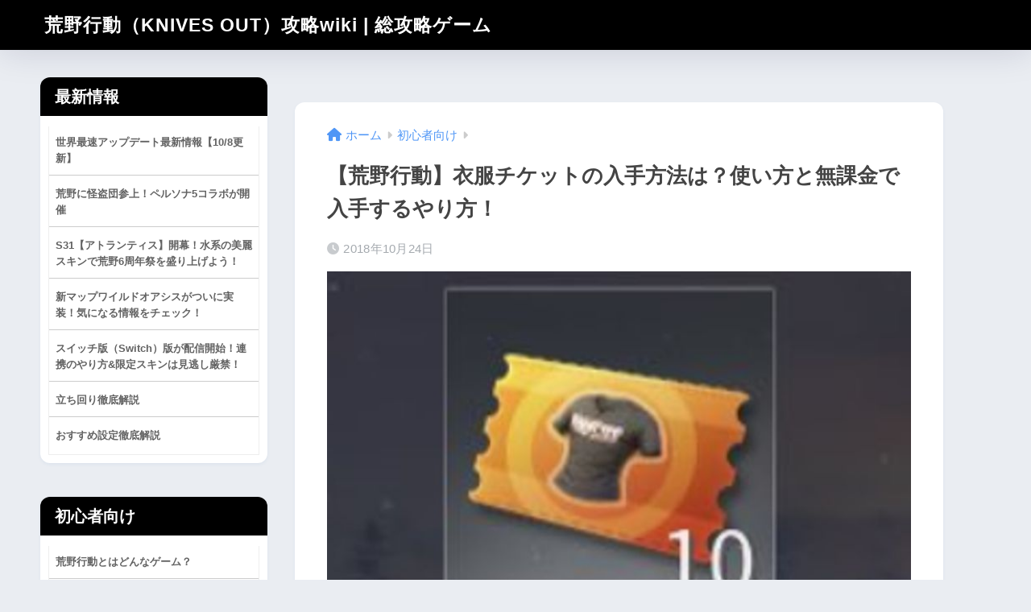

--- FILE ---
content_type: text/html; charset=UTF-8
request_url: https://70okugame.com/knives-out/%E5%88%9D%E5%BF%83%E8%80%85%E5%90%91%E3%81%91/%E3%80%90%E8%8D%92%E9%87%8E%E8%A1%8C%E5%8B%95%E3%80%91%E8%A1%A3%E6%9C%8D%E3%83%81%E3%82%B1%E3%83%83%E3%83%88%E3%81%AE%E5%85%A5%E6%89%8B%E6%96%B9%E6%B3%95/
body_size: 34163
content:

<!DOCTYPE html>
<html dir="ltr" lang="ja" prefix="og: https://ogp.me/ns#">
<head>
  <meta charset="utf-8">
  <meta http-equiv="X-UA-Compatible" content="IE=edge">
  <meta name="HandheldFriendly" content="True">
  <meta name="MobileOptimized" content="320">
  <meta name="viewport" content="width=device-width, initial-scale=1, viewport-fit=cover"/>
  <meta name="msapplication-TileColor" content="#1C81E6">
  <meta name="theme-color" content="#1C81E6">
  <link rel="pingback" href="https://70okugame.com/knives-out/xmlrpc.php">
  <title>【荒野行動】衣服チケットの入手方法は？使い方と無課金で入手するやり方！ - 荒野行動（KNIVES OUT）攻略wiki | 総攻略ゲーム</title>

		<!-- All in One SEO 4.6.6 - aioseo.com -->
		<meta name="description" content="荒野行動 衣服チケットの入手方法は？使い方と無課金で入手するやり方！ 衣服チケットとは？ 衣服チケットとは荒野" />
		<meta name="robots" content="max-image-preview:large" />
		<link rel="canonical" href="https://70okugame.com/knives-out/%E5%88%9D%E5%BF%83%E8%80%85%E5%90%91%E3%81%91/%E3%80%90%E8%8D%92%E9%87%8E%E8%A1%8C%E5%8B%95%E3%80%91%E8%A1%A3%E6%9C%8D%E3%83%81%E3%82%B1%E3%83%83%E3%83%88%E3%81%AE%E5%85%A5%E6%89%8B%E6%96%B9%E6%B3%95/" />
		<meta name="generator" content="All in One SEO (AIOSEO) 4.6.6" />
		<meta property="og:locale" content="ja_JP" />
		<meta property="og:site_name" content="荒野行動（KNIVES OUT）攻略wiki | 総攻略ゲーム - 荒野行動（KNIVES OUT）の初心者必見の攻略情報を誰でも分かりやすいように解説していきます。スマホ版バトロワの最新情報や最強武器ランキングなども紹介していきますので、みんなで荒野行動を楽しんでいきましょう！" />
		<meta property="og:type" content="article" />
		<meta property="og:title" content="【荒野行動】衣服チケットの入手方法は？使い方と無課金で入手するやり方！ - 荒野行動（KNIVES OUT）攻略wiki | 総攻略ゲーム" />
		<meta property="og:description" content="荒野行動 衣服チケットの入手方法は？使い方と無課金で入手するやり方！ 衣服チケットとは？ 衣服チケットとは荒野" />
		<meta property="og:url" content="https://70okugame.com/knives-out/%E5%88%9D%E5%BF%83%E8%80%85%E5%90%91%E3%81%91/%E3%80%90%E8%8D%92%E9%87%8E%E8%A1%8C%E5%8B%95%E3%80%91%E8%A1%A3%E6%9C%8D%E3%83%81%E3%82%B1%E3%83%83%E3%83%88%E3%81%AE%E5%85%A5%E6%89%8B%E6%96%B9%E6%B3%95/" />
		<meta property="article:published_time" content="2018-10-24T05:00:46+00:00" />
		<meta property="article:modified_time" content="2018-10-24T09:00:24+00:00" />
		<meta name="twitter:card" content="summary_large_image" />
		<meta name="twitter:title" content="【荒野行動】衣服チケットの入手方法は？使い方と無課金で入手するやり方！ - 荒野行動（KNIVES OUT）攻略wiki | 総攻略ゲーム" />
		<meta name="twitter:description" content="荒野行動 衣服チケットの入手方法は？使い方と無課金で入手するやり方！ 衣服チケットとは？ 衣服チケットとは荒野" />
		<script type="application/ld+json" class="aioseo-schema">
			{"@context":"https:\/\/schema.org","@graph":[{"@type":"BlogPosting","@id":"https:\/\/70okugame.com\/knives-out\/%E5%88%9D%E5%BF%83%E8%80%85%E5%90%91%E3%81%91\/%E3%80%90%E8%8D%92%E9%87%8E%E8%A1%8C%E5%8B%95%E3%80%91%E8%A1%A3%E6%9C%8D%E3%83%81%E3%82%B1%E3%83%83%E3%83%88%E3%81%AE%E5%85%A5%E6%89%8B%E6%96%B9%E6%B3%95\/#blogposting","name":"\u3010\u8352\u91ce\u884c\u52d5\u3011\u8863\u670d\u30c1\u30b1\u30c3\u30c8\u306e\u5165\u624b\u65b9\u6cd5\u306f\uff1f\u4f7f\u3044\u65b9\u3068\u7121\u8ab2\u91d1\u3067\u5165\u624b\u3059\u308b\u3084\u308a\u65b9\uff01 - \u8352\u91ce\u884c\u52d5\uff08KNIVES OUT\uff09\u653b\u7565wiki | \u7dcf\u653b\u7565\u30b2\u30fc\u30e0","headline":"\u3010\u8352\u91ce\u884c\u52d5\u3011\u8863\u670d\u30c1\u30b1\u30c3\u30c8\u306e\u5165\u624b\u65b9\u6cd5\u306f\uff1f\u4f7f\u3044\u65b9\u3068\u7121\u8ab2\u91d1\u3067\u5165\u624b\u3059\u308b\u3084\u308a\u65b9\uff01","author":{"@id":"https:\/\/70okugame.com\/knives-out\/author\/#author"},"publisher":{"@id":"https:\/\/70okugame.com\/knives-out\/#organization"},"image":{"@type":"ImageObject","url":"https:\/\/70okugame.com\/knives-out\/wp-content\/uploads\/2018\/03\/itike01.jpg","width":700,"height":429},"datePublished":"2018-10-24T14:00:46+09:00","dateModified":"2018-10-24T18:00:24+09:00","inLanguage":"ja","mainEntityOfPage":{"@id":"https:\/\/70okugame.com\/knives-out\/%E5%88%9D%E5%BF%83%E8%80%85%E5%90%91%E3%81%91\/%E3%80%90%E8%8D%92%E9%87%8E%E8%A1%8C%E5%8B%95%E3%80%91%E8%A1%A3%E6%9C%8D%E3%83%81%E3%82%B1%E3%83%83%E3%83%88%E3%81%AE%E5%85%A5%E6%89%8B%E6%96%B9%E6%B3%95\/#webpage"},"isPartOf":{"@id":"https:\/\/70okugame.com\/knives-out\/%E5%88%9D%E5%BF%83%E8%80%85%E5%90%91%E3%81%91\/%E3%80%90%E8%8D%92%E9%87%8E%E8%A1%8C%E5%8B%95%E3%80%91%E8%A1%A3%E6%9C%8D%E3%83%81%E3%82%B1%E3%83%83%E3%83%88%E3%81%AE%E5%85%A5%E6%89%8B%E6%96%B9%E6%B3%95\/#webpage"},"articleSection":"\u521d\u5fc3\u8005\u5411\u3051"},{"@type":"BreadcrumbList","@id":"https:\/\/70okugame.com\/knives-out\/%E5%88%9D%E5%BF%83%E8%80%85%E5%90%91%E3%81%91\/%E3%80%90%E8%8D%92%E9%87%8E%E8%A1%8C%E5%8B%95%E3%80%91%E8%A1%A3%E6%9C%8D%E3%83%81%E3%82%B1%E3%83%83%E3%83%88%E3%81%AE%E5%85%A5%E6%89%8B%E6%96%B9%E6%B3%95\/#breadcrumblist","itemListElement":[{"@type":"ListItem","@id":"https:\/\/70okugame.com\/knives-out\/#listItem","position":1,"name":"\u5bb6","item":"https:\/\/70okugame.com\/knives-out\/","nextItem":"https:\/\/70okugame.com\/knives-out\/%E5%88%9D%E5%BF%83%E8%80%85%E5%90%91%E3%81%91\/%E3%80%90%E8%8D%92%E9%87%8E%E8%A1%8C%E5%8B%95%E3%80%91%E8%A1%A3%E6%9C%8D%E3%83%81%E3%82%B1%E3%83%83%E3%83%88%E3%81%AE%E5%85%A5%E6%89%8B%E6%96%B9%E6%B3%95\/#listItem"},{"@type":"ListItem","@id":"https:\/\/70okugame.com\/knives-out\/%E5%88%9D%E5%BF%83%E8%80%85%E5%90%91%E3%81%91\/%E3%80%90%E8%8D%92%E9%87%8E%E8%A1%8C%E5%8B%95%E3%80%91%E8%A1%A3%E6%9C%8D%E3%83%81%E3%82%B1%E3%83%83%E3%83%88%E3%81%AE%E5%85%A5%E6%89%8B%E6%96%B9%E6%B3%95\/#listItem","position":2,"name":"\u3010\u8352\u91ce\u884c\u52d5\u3011\u8863\u670d\u30c1\u30b1\u30c3\u30c8\u306e\u5165\u624b\u65b9\u6cd5\u306f\uff1f\u4f7f\u3044\u65b9\u3068\u7121\u8ab2\u91d1\u3067\u5165\u624b\u3059\u308b\u3084\u308a\u65b9\uff01","previousItem":"https:\/\/70okugame.com\/knives-out\/#listItem"}]},{"@type":"Organization","@id":"https:\/\/70okugame.com\/knives-out\/#organization","name":"\u8352\u91ce\u884c\u52d5\uff08KNIVES OUT\uff09\u653b\u7565wiki | \u7dcf\u653b\u7565\u30b2\u30fc\u30e0","description":"\u8352\u91ce\u884c\u52d5\uff08KNIVES OUT\uff09\u306e\u521d\u5fc3\u8005\u5fc5\u898b\u306e\u653b\u7565\u60c5\u5831\u3092\u8ab0\u3067\u3082\u5206\u304b\u308a\u3084\u3059\u3044\u3088\u3046\u306b\u89e3\u8aac\u3057\u3066\u3044\u304d\u307e\u3059\u3002\u30b9\u30de\u30db\u7248\u30d0\u30c8\u30ed\u30ef\u306e\u6700\u65b0\u60c5\u5831\u3084\u6700\u5f37\u6b66\u5668\u30e9\u30f3\u30ad\u30f3\u30b0\u306a\u3069\u3082\u7d39\u4ecb\u3057\u3066\u3044\u304d\u307e\u3059\u306e\u3067\u3001\u307f\u3093\u306a\u3067\u8352\u91ce\u884c\u52d5\u3092\u697d\u3057\u3093\u3067\u3044\u304d\u307e\u3057\u3087\u3046\uff01","url":"https:\/\/70okugame.com\/knives-out\/"},{"@type":"Person","@id":"https:\/\/70okugame.com\/knives-out\/author\/#author","url":"https:\/\/70okugame.com\/knives-out\/author\/"},{"@type":"WebPage","@id":"https:\/\/70okugame.com\/knives-out\/%E5%88%9D%E5%BF%83%E8%80%85%E5%90%91%E3%81%91\/%E3%80%90%E8%8D%92%E9%87%8E%E8%A1%8C%E5%8B%95%E3%80%91%E8%A1%A3%E6%9C%8D%E3%83%81%E3%82%B1%E3%83%83%E3%83%88%E3%81%AE%E5%85%A5%E6%89%8B%E6%96%B9%E6%B3%95\/#webpage","url":"https:\/\/70okugame.com\/knives-out\/%E5%88%9D%E5%BF%83%E8%80%85%E5%90%91%E3%81%91\/%E3%80%90%E8%8D%92%E9%87%8E%E8%A1%8C%E5%8B%95%E3%80%91%E8%A1%A3%E6%9C%8D%E3%83%81%E3%82%B1%E3%83%83%E3%83%88%E3%81%AE%E5%85%A5%E6%89%8B%E6%96%B9%E6%B3%95\/","name":"\u3010\u8352\u91ce\u884c\u52d5\u3011\u8863\u670d\u30c1\u30b1\u30c3\u30c8\u306e\u5165\u624b\u65b9\u6cd5\u306f\uff1f\u4f7f\u3044\u65b9\u3068\u7121\u8ab2\u91d1\u3067\u5165\u624b\u3059\u308b\u3084\u308a\u65b9\uff01 - \u8352\u91ce\u884c\u52d5\uff08KNIVES OUT\uff09\u653b\u7565wiki | \u7dcf\u653b\u7565\u30b2\u30fc\u30e0","description":"\u8352\u91ce\u884c\u52d5 \u8863\u670d\u30c1\u30b1\u30c3\u30c8\u306e\u5165\u624b\u65b9\u6cd5\u306f\uff1f\u4f7f\u3044\u65b9\u3068\u7121\u8ab2\u91d1\u3067\u5165\u624b\u3059\u308b\u3084\u308a\u65b9\uff01 \u8863\u670d\u30c1\u30b1\u30c3\u30c8\u3068\u306f\uff1f \u8863\u670d\u30c1\u30b1\u30c3\u30c8\u3068\u306f\u8352\u91ce","inLanguage":"ja","isPartOf":{"@id":"https:\/\/70okugame.com\/knives-out\/#website"},"breadcrumb":{"@id":"https:\/\/70okugame.com\/knives-out\/%E5%88%9D%E5%BF%83%E8%80%85%E5%90%91%E3%81%91\/%E3%80%90%E8%8D%92%E9%87%8E%E8%A1%8C%E5%8B%95%E3%80%91%E8%A1%A3%E6%9C%8D%E3%83%81%E3%82%B1%E3%83%83%E3%83%88%E3%81%AE%E5%85%A5%E6%89%8B%E6%96%B9%E6%B3%95\/#breadcrumblist"},"author":{"@id":"https:\/\/70okugame.com\/knives-out\/author\/#author"},"creator":{"@id":"https:\/\/70okugame.com\/knives-out\/author\/#author"},"image":{"@type":"ImageObject","url":"https:\/\/70okugame.com\/knives-out\/wp-content\/uploads\/2018\/03\/itike01.jpg","@id":"https:\/\/70okugame.com\/knives-out\/%E5%88%9D%E5%BF%83%E8%80%85%E5%90%91%E3%81%91\/%E3%80%90%E8%8D%92%E9%87%8E%E8%A1%8C%E5%8B%95%E3%80%91%E8%A1%A3%E6%9C%8D%E3%83%81%E3%82%B1%E3%83%83%E3%83%88%E3%81%AE%E5%85%A5%E6%89%8B%E6%96%B9%E6%B3%95\/#mainImage","width":700,"height":429},"primaryImageOfPage":{"@id":"https:\/\/70okugame.com\/knives-out\/%E5%88%9D%E5%BF%83%E8%80%85%E5%90%91%E3%81%91\/%E3%80%90%E8%8D%92%E9%87%8E%E8%A1%8C%E5%8B%95%E3%80%91%E8%A1%A3%E6%9C%8D%E3%83%81%E3%82%B1%E3%83%83%E3%83%88%E3%81%AE%E5%85%A5%E6%89%8B%E6%96%B9%E6%B3%95\/#mainImage"},"datePublished":"2018-10-24T14:00:46+09:00","dateModified":"2018-10-24T18:00:24+09:00"},{"@type":"WebSite","@id":"https:\/\/70okugame.com\/knives-out\/#website","url":"https:\/\/70okugame.com\/knives-out\/","name":"\u8352\u91ce\u884c\u52d5\uff08KNIVES OUT\uff09\u653b\u7565wiki | \u7dcf\u653b\u7565\u30b2\u30fc\u30e0","description":"\u8352\u91ce\u884c\u52d5\uff08KNIVES OUT\uff09\u306e\u521d\u5fc3\u8005\u5fc5\u898b\u306e\u653b\u7565\u60c5\u5831\u3092\u8ab0\u3067\u3082\u5206\u304b\u308a\u3084\u3059\u3044\u3088\u3046\u306b\u89e3\u8aac\u3057\u3066\u3044\u304d\u307e\u3059\u3002\u30b9\u30de\u30db\u7248\u30d0\u30c8\u30ed\u30ef\u306e\u6700\u65b0\u60c5\u5831\u3084\u6700\u5f37\u6b66\u5668\u30e9\u30f3\u30ad\u30f3\u30b0\u306a\u3069\u3082\u7d39\u4ecb\u3057\u3066\u3044\u304d\u307e\u3059\u306e\u3067\u3001\u307f\u3093\u306a\u3067\u8352\u91ce\u884c\u52d5\u3092\u697d\u3057\u3093\u3067\u3044\u304d\u307e\u3057\u3087\u3046\uff01","inLanguage":"ja","publisher":{"@id":"https:\/\/70okugame.com\/knives-out\/#organization"}}]}
		</script>
		<!-- All in One SEO -->

<link rel='dns-prefetch' href='//fonts.googleapis.com' />
<link rel='dns-prefetch' href='//use.fontawesome.com' />
<link rel="alternate" type="application/rss+xml" title="荒野行動（KNIVES OUT）攻略wiki | 総攻略ゲーム &raquo; フィード" href="https://70okugame.com/knives-out/feed/" />
<link rel="alternate" type="application/rss+xml" title="荒野行動（KNIVES OUT）攻略wiki | 総攻略ゲーム &raquo; コメントフィード" href="https://70okugame.com/knives-out/comments/feed/" />
<script type="text/javascript">
/* <![CDATA[ */
window._wpemojiSettings = {"baseUrl":"https:\/\/s.w.org\/images\/core\/emoji\/15.0.3\/72x72\/","ext":".png","svgUrl":"https:\/\/s.w.org\/images\/core\/emoji\/15.0.3\/svg\/","svgExt":".svg","source":{"concatemoji":"https:\/\/70okugame.com\/knives-out\/wp-includes\/js\/wp-emoji-release.min.js?ver=6.6.4"}};
/*! This file is auto-generated */
!function(i,n){var o,s,e;function c(e){try{var t={supportTests:e,timestamp:(new Date).valueOf()};sessionStorage.setItem(o,JSON.stringify(t))}catch(e){}}function p(e,t,n){e.clearRect(0,0,e.canvas.width,e.canvas.height),e.fillText(t,0,0);var t=new Uint32Array(e.getImageData(0,0,e.canvas.width,e.canvas.height).data),r=(e.clearRect(0,0,e.canvas.width,e.canvas.height),e.fillText(n,0,0),new Uint32Array(e.getImageData(0,0,e.canvas.width,e.canvas.height).data));return t.every(function(e,t){return e===r[t]})}function u(e,t,n){switch(t){case"flag":return n(e,"\ud83c\udff3\ufe0f\u200d\u26a7\ufe0f","\ud83c\udff3\ufe0f\u200b\u26a7\ufe0f")?!1:!n(e,"\ud83c\uddfa\ud83c\uddf3","\ud83c\uddfa\u200b\ud83c\uddf3")&&!n(e,"\ud83c\udff4\udb40\udc67\udb40\udc62\udb40\udc65\udb40\udc6e\udb40\udc67\udb40\udc7f","\ud83c\udff4\u200b\udb40\udc67\u200b\udb40\udc62\u200b\udb40\udc65\u200b\udb40\udc6e\u200b\udb40\udc67\u200b\udb40\udc7f");case"emoji":return!n(e,"\ud83d\udc26\u200d\u2b1b","\ud83d\udc26\u200b\u2b1b")}return!1}function f(e,t,n){var r="undefined"!=typeof WorkerGlobalScope&&self instanceof WorkerGlobalScope?new OffscreenCanvas(300,150):i.createElement("canvas"),a=r.getContext("2d",{willReadFrequently:!0}),o=(a.textBaseline="top",a.font="600 32px Arial",{});return e.forEach(function(e){o[e]=t(a,e,n)}),o}function t(e){var t=i.createElement("script");t.src=e,t.defer=!0,i.head.appendChild(t)}"undefined"!=typeof Promise&&(o="wpEmojiSettingsSupports",s=["flag","emoji"],n.supports={everything:!0,everythingExceptFlag:!0},e=new Promise(function(e){i.addEventListener("DOMContentLoaded",e,{once:!0})}),new Promise(function(t){var n=function(){try{var e=JSON.parse(sessionStorage.getItem(o));if("object"==typeof e&&"number"==typeof e.timestamp&&(new Date).valueOf()<e.timestamp+604800&&"object"==typeof e.supportTests)return e.supportTests}catch(e){}return null}();if(!n){if("undefined"!=typeof Worker&&"undefined"!=typeof OffscreenCanvas&&"undefined"!=typeof URL&&URL.createObjectURL&&"undefined"!=typeof Blob)try{var e="postMessage("+f.toString()+"("+[JSON.stringify(s),u.toString(),p.toString()].join(",")+"));",r=new Blob([e],{type:"text/javascript"}),a=new Worker(URL.createObjectURL(r),{name:"wpTestEmojiSupports"});return void(a.onmessage=function(e){c(n=e.data),a.terminate(),t(n)})}catch(e){}c(n=f(s,u,p))}t(n)}).then(function(e){for(var t in e)n.supports[t]=e[t],n.supports.everything=n.supports.everything&&n.supports[t],"flag"!==t&&(n.supports.everythingExceptFlag=n.supports.everythingExceptFlag&&n.supports[t]);n.supports.everythingExceptFlag=n.supports.everythingExceptFlag&&!n.supports.flag,n.DOMReady=!1,n.readyCallback=function(){n.DOMReady=!0}}).then(function(){return e}).then(function(){var e;n.supports.everything||(n.readyCallback(),(e=n.source||{}).concatemoji?t(e.concatemoji):e.wpemoji&&e.twemoji&&(t(e.twemoji),t(e.wpemoji)))}))}((window,document),window._wpemojiSettings);
/* ]]> */
</script>
<link rel='stylesheet' id='sng-stylesheet-css' href='https://70okugame.com/knives-out/wp-content/themes/sango-themelife/style.css?version=2.0.3' type='text/css' media='all' />
<link rel='stylesheet' id='sng-option-css' href='https://70okugame.com/knives-out/wp-content/themes/sango-themelife/entry-option.css?version=2.0.3' type='text/css' media='all' />
<link rel='stylesheet' id='sng-old-css-css' href='https://70okugame.com/knives-out/wp-content/themes/sango-themelife/style-old.css?version=2.0.3' type='text/css' media='all' />
<link rel='stylesheet' id='sango_theme_gutenberg-style-css' href='https://70okugame.com/knives-out/wp-content/themes/sango-themelife/library/gutenberg/dist/build/style-blocks.css?version=2.0.3' type='text/css' media='all' />
<style id='sango_theme_gutenberg-style-inline-css' type='text/css'>
:root{--sgb-main-color:#009EF3;--sgb-pastel-color:#b4e0fa;--sgb-accent-color:#ffb36b;--sgb-widget-title-color:#ffffff;--sgb-widget-title-bg-color:#000000;--sgb-bg-color:#eaedf2;--wp--preset--color--sango-main:var(--sgb-main-color);--wp--preset--color--sango-pastel:var(--sgb-pastel-color);--wp--preset--color--sango-accent:var(--sgb-accent-color)}
</style>
<link rel='stylesheet' id='sng-googlefonts-css' href='https://fonts.googleapis.com/css?family=Quicksand%3A500%2C700&#038;display=swap' type='text/css' media='all' />
<link rel='stylesheet' id='sng-fontawesome-css' href='https://use.fontawesome.com/releases/v6.1.1/css/all.css' type='text/css' media='all' />
<style id='wp-emoji-styles-inline-css' type='text/css'>

	img.wp-smiley, img.emoji {
		display: inline !important;
		border: none !important;
		box-shadow: none !important;
		height: 1em !important;
		width: 1em !important;
		margin: 0 0.07em !important;
		vertical-align: -0.1em !important;
		background: none !important;
		padding: 0 !important;
	}
</style>
<link rel='stylesheet' id='wp-block-library-css' href='https://70okugame.com/knives-out/wp-includes/css/dist/block-library/style.min.css?ver=6.6.4' type='text/css' media='all' />
<style id='global-styles-inline-css' type='text/css'>
:root{--wp--preset--aspect-ratio--square: 1;--wp--preset--aspect-ratio--4-3: 4/3;--wp--preset--aspect-ratio--3-4: 3/4;--wp--preset--aspect-ratio--3-2: 3/2;--wp--preset--aspect-ratio--2-3: 2/3;--wp--preset--aspect-ratio--16-9: 16/9;--wp--preset--aspect-ratio--9-16: 9/16;--wp--preset--color--black: #000000;--wp--preset--color--cyan-bluish-gray: #abb8c3;--wp--preset--color--white: #ffffff;--wp--preset--color--pale-pink: #f78da7;--wp--preset--color--vivid-red: #cf2e2e;--wp--preset--color--luminous-vivid-orange: #ff6900;--wp--preset--color--luminous-vivid-amber: #fcb900;--wp--preset--color--light-green-cyan: #7bdcb5;--wp--preset--color--vivid-green-cyan: #00d084;--wp--preset--color--pale-cyan-blue: #8ed1fc;--wp--preset--color--vivid-cyan-blue: #0693e3;--wp--preset--color--vivid-purple: #9b51e0;--wp--preset--color--sango-main: var(--sgb-main-color);--wp--preset--color--sango-pastel: var(--sgb-pastel-color);--wp--preset--color--sango-accent: var(--sgb-accent-color);--wp--preset--color--sango-blue: #009EF3;--wp--preset--color--sango-orange: #ffb36b;--wp--preset--color--sango-red: #f88080;--wp--preset--color--sango-green: #90d581;--wp--preset--color--sango-black: #333;--wp--preset--color--sango-gray: gray;--wp--preset--color--sango-silver: whitesmoke;--wp--preset--color--sango-light-blue: #b4e0fa;--wp--preset--color--sango-light-red: #ffebeb;--wp--preset--color--sango-light-orange: #fff9e6;--wp--preset--gradient--vivid-cyan-blue-to-vivid-purple: linear-gradient(135deg,rgba(6,147,227,1) 0%,rgb(155,81,224) 100%);--wp--preset--gradient--light-green-cyan-to-vivid-green-cyan: linear-gradient(135deg,rgb(122,220,180) 0%,rgb(0,208,130) 100%);--wp--preset--gradient--luminous-vivid-amber-to-luminous-vivid-orange: linear-gradient(135deg,rgba(252,185,0,1) 0%,rgba(255,105,0,1) 100%);--wp--preset--gradient--luminous-vivid-orange-to-vivid-red: linear-gradient(135deg,rgba(255,105,0,1) 0%,rgb(207,46,46) 100%);--wp--preset--gradient--very-light-gray-to-cyan-bluish-gray: linear-gradient(135deg,rgb(238,238,238) 0%,rgb(169,184,195) 100%);--wp--preset--gradient--cool-to-warm-spectrum: linear-gradient(135deg,rgb(74,234,220) 0%,rgb(151,120,209) 20%,rgb(207,42,186) 40%,rgb(238,44,130) 60%,rgb(251,105,98) 80%,rgb(254,248,76) 100%);--wp--preset--gradient--blush-light-purple: linear-gradient(135deg,rgb(255,206,236) 0%,rgb(152,150,240) 100%);--wp--preset--gradient--blush-bordeaux: linear-gradient(135deg,rgb(254,205,165) 0%,rgb(254,45,45) 50%,rgb(107,0,62) 100%);--wp--preset--gradient--luminous-dusk: linear-gradient(135deg,rgb(255,203,112) 0%,rgb(199,81,192) 50%,rgb(65,88,208) 100%);--wp--preset--gradient--pale-ocean: linear-gradient(135deg,rgb(255,245,203) 0%,rgb(182,227,212) 50%,rgb(51,167,181) 100%);--wp--preset--gradient--electric-grass: linear-gradient(135deg,rgb(202,248,128) 0%,rgb(113,206,126) 100%);--wp--preset--gradient--midnight: linear-gradient(135deg,rgb(2,3,129) 0%,rgb(40,116,252) 100%);--wp--preset--font-size--small: 13px;--wp--preset--font-size--medium: 20px;--wp--preset--font-size--large: 36px;--wp--preset--font-size--x-large: 42px;--wp--preset--font-family--default: "Helvetica", "Arial", "Hiragino Kaku Gothic ProN", "Hiragino Sans", YuGothic, "Yu Gothic", "メイリオ", Meiryo, sans-serif;--wp--preset--font-family--notosans: "Noto Sans JP", var(--wp--preset--font-family--default);--wp--preset--font-family--mplusrounded: "M PLUS Rounded 1c", var(--wp--preset--font-family--default);--wp--preset--font-family--dfont: "Quicksand", var(--wp--preset--font-family--default);--wp--preset--spacing--20: 0.44rem;--wp--preset--spacing--30: 0.67rem;--wp--preset--spacing--40: 1rem;--wp--preset--spacing--50: 1.5rem;--wp--preset--spacing--60: 2.25rem;--wp--preset--spacing--70: 3.38rem;--wp--preset--spacing--80: 5.06rem;--wp--preset--shadow--natural: 6px 6px 9px rgba(0, 0, 0, 0.2);--wp--preset--shadow--deep: 12px 12px 50px rgba(0, 0, 0, 0.4);--wp--preset--shadow--sharp: 6px 6px 0px rgba(0, 0, 0, 0.2);--wp--preset--shadow--outlined: 6px 6px 0px -3px rgba(255, 255, 255, 1), 6px 6px rgba(0, 0, 0, 1);--wp--preset--shadow--crisp: 6px 6px 0px rgba(0, 0, 0, 1);--wp--custom--wrap--width: 92%;--wp--custom--wrap--default-width: 800px;--wp--custom--wrap--content-width: 1180px;--wp--custom--wrap--max-width: var(--wp--custom--wrap--content-width);--wp--custom--wrap--side: 30%;--wp--custom--wrap--gap: 2em;--wp--custom--wrap--mobile--padding: 15px;--wp--custom--shadow--large: 0 15px 30px -7px rgba(0, 12, 66, 0.15 );--wp--custom--shadow--large-hover: 0 40px 50px -15px rgba(0, 12, 66, 0.2 );--wp--custom--shadow--medium: 0 6px 13px -3px rgba(0, 12, 66, 0.1), 0 0px 1px rgba(0,30,100, 0.1 );--wp--custom--shadow--medium-hover: 0 12px 45px -9px rgb(0 0 0 / 23%);--wp--custom--shadow--solid: 0 1px 2px 0 rgba(24, 44, 84, 0.1), 0 1px 3px 1px rgba(24, 44, 84, 0.1);--wp--custom--shadow--solid-hover: 0 2px 4px 0 rgba(24, 44, 84, 0.1), 0 2px 8px 0 rgba(24, 44, 84, 0.1);--wp--custom--shadow--small: 0 2px 4px #4385bb12;--wp--custom--rounded--medium: 12px;--wp--custom--rounded--small: 6px;--wp--custom--widget--padding-horizontal: 18px;--wp--custom--widget--padding-vertical: 6px;--wp--custom--widget--icon-margin: 6px;--wp--custom--widget--gap: 2.5em;--wp--custom--entry--gap: 1.5rem;--wp--custom--entry--gap-mobile: 1rem;--wp--custom--entry--border-color: #eaedf2;--wp--custom--animation--fade-in: fadeIn 0.7s ease 0s 1 normal;--wp--custom--animation--header: fadeHeader 1s ease 0s 1 normal;--wp--custom--transition--default: 0.3s ease-in-out;--wp--custom--totop--opacity: 0.6;--wp--custom--totop--right: 18px;--wp--custom--totop--bottom: 20px;--wp--custom--totop--mobile--right: 15px;--wp--custom--totop--mobile--bottom: 10px;--wp--custom--toc--button--opacity: 0.6;--wp--custom--footer--column-gap: 40px;}:root { --wp--style--global--content-size: 900px;--wp--style--global--wide-size: 980px; }:where(body) { margin: 0; }.wp-site-blocks > .alignleft { float: left; margin-right: 2em; }.wp-site-blocks > .alignright { float: right; margin-left: 2em; }.wp-site-blocks > .aligncenter { justify-content: center; margin-left: auto; margin-right: auto; }:where(.wp-site-blocks) > * { margin-block-start: 1.5rem; margin-block-end: 0; }:where(.wp-site-blocks) > :first-child { margin-block-start: 0; }:where(.wp-site-blocks) > :last-child { margin-block-end: 0; }:root { --wp--style--block-gap: 1.5rem; }:root :where(.is-layout-flow) > :first-child{margin-block-start: 0;}:root :where(.is-layout-flow) > :last-child{margin-block-end: 0;}:root :where(.is-layout-flow) > *{margin-block-start: 1.5rem;margin-block-end: 0;}:root :where(.is-layout-constrained) > :first-child{margin-block-start: 0;}:root :where(.is-layout-constrained) > :last-child{margin-block-end: 0;}:root :where(.is-layout-constrained) > *{margin-block-start: 1.5rem;margin-block-end: 0;}:root :where(.is-layout-flex){gap: 1.5rem;}:root :where(.is-layout-grid){gap: 1.5rem;}.is-layout-flow > .alignleft{float: left;margin-inline-start: 0;margin-inline-end: 2em;}.is-layout-flow > .alignright{float: right;margin-inline-start: 2em;margin-inline-end: 0;}.is-layout-flow > .aligncenter{margin-left: auto !important;margin-right: auto !important;}.is-layout-constrained > .alignleft{float: left;margin-inline-start: 0;margin-inline-end: 2em;}.is-layout-constrained > .alignright{float: right;margin-inline-start: 2em;margin-inline-end: 0;}.is-layout-constrained > .aligncenter{margin-left: auto !important;margin-right: auto !important;}.is-layout-constrained > :where(:not(.alignleft):not(.alignright):not(.alignfull)){max-width: var(--wp--style--global--content-size);margin-left: auto !important;margin-right: auto !important;}.is-layout-constrained > .alignwide{max-width: var(--wp--style--global--wide-size);}body .is-layout-flex{display: flex;}.is-layout-flex{flex-wrap: wrap;align-items: center;}.is-layout-flex > :is(*, div){margin: 0;}body .is-layout-grid{display: grid;}.is-layout-grid > :is(*, div){margin: 0;}body{font-family: var(--sgb-font-family);padding-top: 0px;padding-right: 0px;padding-bottom: 0px;padding-left: 0px;}a:where(:not(.wp-element-button)){text-decoration: underline;}:root :where(.wp-element-button, .wp-block-button__link){background-color: #32373c;border-width: 0;color: #fff;font-family: inherit;font-size: inherit;line-height: inherit;padding: calc(0.667em + 2px) calc(1.333em + 2px);text-decoration: none;}.has-black-color{color: var(--wp--preset--color--black) !important;}.has-cyan-bluish-gray-color{color: var(--wp--preset--color--cyan-bluish-gray) !important;}.has-white-color{color: var(--wp--preset--color--white) !important;}.has-pale-pink-color{color: var(--wp--preset--color--pale-pink) !important;}.has-vivid-red-color{color: var(--wp--preset--color--vivid-red) !important;}.has-luminous-vivid-orange-color{color: var(--wp--preset--color--luminous-vivid-orange) !important;}.has-luminous-vivid-amber-color{color: var(--wp--preset--color--luminous-vivid-amber) !important;}.has-light-green-cyan-color{color: var(--wp--preset--color--light-green-cyan) !important;}.has-vivid-green-cyan-color{color: var(--wp--preset--color--vivid-green-cyan) !important;}.has-pale-cyan-blue-color{color: var(--wp--preset--color--pale-cyan-blue) !important;}.has-vivid-cyan-blue-color{color: var(--wp--preset--color--vivid-cyan-blue) !important;}.has-vivid-purple-color{color: var(--wp--preset--color--vivid-purple) !important;}.has-sango-main-color{color: var(--wp--preset--color--sango-main) !important;}.has-sango-pastel-color{color: var(--wp--preset--color--sango-pastel) !important;}.has-sango-accent-color{color: var(--wp--preset--color--sango-accent) !important;}.has-sango-blue-color{color: var(--wp--preset--color--sango-blue) !important;}.has-sango-orange-color{color: var(--wp--preset--color--sango-orange) !important;}.has-sango-red-color{color: var(--wp--preset--color--sango-red) !important;}.has-sango-green-color{color: var(--wp--preset--color--sango-green) !important;}.has-sango-black-color{color: var(--wp--preset--color--sango-black) !important;}.has-sango-gray-color{color: var(--wp--preset--color--sango-gray) !important;}.has-sango-silver-color{color: var(--wp--preset--color--sango-silver) !important;}.has-sango-light-blue-color{color: var(--wp--preset--color--sango-light-blue) !important;}.has-sango-light-red-color{color: var(--wp--preset--color--sango-light-red) !important;}.has-sango-light-orange-color{color: var(--wp--preset--color--sango-light-orange) !important;}.has-black-background-color{background-color: var(--wp--preset--color--black) !important;}.has-cyan-bluish-gray-background-color{background-color: var(--wp--preset--color--cyan-bluish-gray) !important;}.has-white-background-color{background-color: var(--wp--preset--color--white) !important;}.has-pale-pink-background-color{background-color: var(--wp--preset--color--pale-pink) !important;}.has-vivid-red-background-color{background-color: var(--wp--preset--color--vivid-red) !important;}.has-luminous-vivid-orange-background-color{background-color: var(--wp--preset--color--luminous-vivid-orange) !important;}.has-luminous-vivid-amber-background-color{background-color: var(--wp--preset--color--luminous-vivid-amber) !important;}.has-light-green-cyan-background-color{background-color: var(--wp--preset--color--light-green-cyan) !important;}.has-vivid-green-cyan-background-color{background-color: var(--wp--preset--color--vivid-green-cyan) !important;}.has-pale-cyan-blue-background-color{background-color: var(--wp--preset--color--pale-cyan-blue) !important;}.has-vivid-cyan-blue-background-color{background-color: var(--wp--preset--color--vivid-cyan-blue) !important;}.has-vivid-purple-background-color{background-color: var(--wp--preset--color--vivid-purple) !important;}.has-sango-main-background-color{background-color: var(--wp--preset--color--sango-main) !important;}.has-sango-pastel-background-color{background-color: var(--wp--preset--color--sango-pastel) !important;}.has-sango-accent-background-color{background-color: var(--wp--preset--color--sango-accent) !important;}.has-sango-blue-background-color{background-color: var(--wp--preset--color--sango-blue) !important;}.has-sango-orange-background-color{background-color: var(--wp--preset--color--sango-orange) !important;}.has-sango-red-background-color{background-color: var(--wp--preset--color--sango-red) !important;}.has-sango-green-background-color{background-color: var(--wp--preset--color--sango-green) !important;}.has-sango-black-background-color{background-color: var(--wp--preset--color--sango-black) !important;}.has-sango-gray-background-color{background-color: var(--wp--preset--color--sango-gray) !important;}.has-sango-silver-background-color{background-color: var(--wp--preset--color--sango-silver) !important;}.has-sango-light-blue-background-color{background-color: var(--wp--preset--color--sango-light-blue) !important;}.has-sango-light-red-background-color{background-color: var(--wp--preset--color--sango-light-red) !important;}.has-sango-light-orange-background-color{background-color: var(--wp--preset--color--sango-light-orange) !important;}.has-black-border-color{border-color: var(--wp--preset--color--black) !important;}.has-cyan-bluish-gray-border-color{border-color: var(--wp--preset--color--cyan-bluish-gray) !important;}.has-white-border-color{border-color: var(--wp--preset--color--white) !important;}.has-pale-pink-border-color{border-color: var(--wp--preset--color--pale-pink) !important;}.has-vivid-red-border-color{border-color: var(--wp--preset--color--vivid-red) !important;}.has-luminous-vivid-orange-border-color{border-color: var(--wp--preset--color--luminous-vivid-orange) !important;}.has-luminous-vivid-amber-border-color{border-color: var(--wp--preset--color--luminous-vivid-amber) !important;}.has-light-green-cyan-border-color{border-color: var(--wp--preset--color--light-green-cyan) !important;}.has-vivid-green-cyan-border-color{border-color: var(--wp--preset--color--vivid-green-cyan) !important;}.has-pale-cyan-blue-border-color{border-color: var(--wp--preset--color--pale-cyan-blue) !important;}.has-vivid-cyan-blue-border-color{border-color: var(--wp--preset--color--vivid-cyan-blue) !important;}.has-vivid-purple-border-color{border-color: var(--wp--preset--color--vivid-purple) !important;}.has-sango-main-border-color{border-color: var(--wp--preset--color--sango-main) !important;}.has-sango-pastel-border-color{border-color: var(--wp--preset--color--sango-pastel) !important;}.has-sango-accent-border-color{border-color: var(--wp--preset--color--sango-accent) !important;}.has-sango-blue-border-color{border-color: var(--wp--preset--color--sango-blue) !important;}.has-sango-orange-border-color{border-color: var(--wp--preset--color--sango-orange) !important;}.has-sango-red-border-color{border-color: var(--wp--preset--color--sango-red) !important;}.has-sango-green-border-color{border-color: var(--wp--preset--color--sango-green) !important;}.has-sango-black-border-color{border-color: var(--wp--preset--color--sango-black) !important;}.has-sango-gray-border-color{border-color: var(--wp--preset--color--sango-gray) !important;}.has-sango-silver-border-color{border-color: var(--wp--preset--color--sango-silver) !important;}.has-sango-light-blue-border-color{border-color: var(--wp--preset--color--sango-light-blue) !important;}.has-sango-light-red-border-color{border-color: var(--wp--preset--color--sango-light-red) !important;}.has-sango-light-orange-border-color{border-color: var(--wp--preset--color--sango-light-orange) !important;}.has-vivid-cyan-blue-to-vivid-purple-gradient-background{background: var(--wp--preset--gradient--vivid-cyan-blue-to-vivid-purple) !important;}.has-light-green-cyan-to-vivid-green-cyan-gradient-background{background: var(--wp--preset--gradient--light-green-cyan-to-vivid-green-cyan) !important;}.has-luminous-vivid-amber-to-luminous-vivid-orange-gradient-background{background: var(--wp--preset--gradient--luminous-vivid-amber-to-luminous-vivid-orange) !important;}.has-luminous-vivid-orange-to-vivid-red-gradient-background{background: var(--wp--preset--gradient--luminous-vivid-orange-to-vivid-red) !important;}.has-very-light-gray-to-cyan-bluish-gray-gradient-background{background: var(--wp--preset--gradient--very-light-gray-to-cyan-bluish-gray) !important;}.has-cool-to-warm-spectrum-gradient-background{background: var(--wp--preset--gradient--cool-to-warm-spectrum) !important;}.has-blush-light-purple-gradient-background{background: var(--wp--preset--gradient--blush-light-purple) !important;}.has-blush-bordeaux-gradient-background{background: var(--wp--preset--gradient--blush-bordeaux) !important;}.has-luminous-dusk-gradient-background{background: var(--wp--preset--gradient--luminous-dusk) !important;}.has-pale-ocean-gradient-background{background: var(--wp--preset--gradient--pale-ocean) !important;}.has-electric-grass-gradient-background{background: var(--wp--preset--gradient--electric-grass) !important;}.has-midnight-gradient-background{background: var(--wp--preset--gradient--midnight) !important;}.has-small-font-size{font-size: var(--wp--preset--font-size--small) !important;}.has-medium-font-size{font-size: var(--wp--preset--font-size--medium) !important;}.has-large-font-size{font-size: var(--wp--preset--font-size--large) !important;}.has-x-large-font-size{font-size: var(--wp--preset--font-size--x-large) !important;}.has-default-font-family{font-family: var(--wp--preset--font-family--default) !important;}.has-notosans-font-family{font-family: var(--wp--preset--font-family--notosans) !important;}.has-mplusrounded-font-family{font-family: var(--wp--preset--font-family--mplusrounded) !important;}.has-dfont-font-family{font-family: var(--wp--preset--font-family--dfont) !important;}
:root :where(.wp-block-button .wp-block-button__link){background-color: var(--wp--preset--color--sango-main);border-radius: var(--wp--custom--rounded--medium);color: #fff;font-size: 18px;font-weight: 600;padding-top: 0.4em;padding-right: 1.3em;padding-bottom: 0.4em;padding-left: 1.3em;}
:root :where(.wp-block-pullquote){font-size: 1.5em;line-height: 1.6;}
</style>
<link rel='stylesheet' id='wp-polls-css' href='https://70okugame.com/knives-out/wp-content/plugins/wp-polls/polls-css.css' type='text/css' media='all' />
<style id='wp-polls-inline-css' type='text/css'>
.wp-polls .pollbar {
	margin: 1px;
	font-size: 6px;
	line-height: 8px;
	height: 8px;
	background-image: url('https://70okugame.com/knives-out/wp-content/plugins/wp-polls/images/default/pollbg.gif');
	border: 1px solid #c8c8c8;
}

</style>
<script type="text/javascript" src="https://70okugame.com/knives-out/wp-includes/js/jquery/jquery.min.js?ver=3.7.1" id="jquery-core-js"></script>
<script type="text/javascript" src="https://70okugame.com/knives-out/wp-includes/js/jquery/jquery-migrate.min.js?ver=3.4.1" id="jquery-migrate-js"></script>
<link rel="https://api.w.org/" href="https://70okugame.com/knives-out/wp-json/" /><link rel="alternate" title="JSON" type="application/json" href="https://70okugame.com/knives-out/wp-json/wp/v2/posts/541" /><link rel="EditURI" type="application/rsd+xml" title="RSD" href="https://70okugame.com/knives-out/xmlrpc.php?rsd" />
<link rel='shortlink' href='https://70okugame.com/knives-out/?p=541' />
<link rel="alternate" title="oEmbed (JSON)" type="application/json+oembed" href="https://70okugame.com/knives-out/wp-json/oembed/1.0/embed?url=https%3A%2F%2F70okugame.com%2Fknives-out%2F%25E5%2588%259D%25E5%25BF%2583%25E8%2580%2585%25E5%2590%2591%25E3%2581%2591%2F%25E3%2580%2590%25E8%258D%2592%25E9%2587%258E%25E8%25A1%258C%25E5%258B%2595%25E3%2580%2591%25E8%25A1%25A3%25E6%259C%258D%25E3%2583%2581%25E3%2582%25B1%25E3%2583%2583%25E3%2583%2588%25E3%2581%25AE%25E5%2585%25A5%25E6%2589%258B%25E6%2596%25B9%25E6%25B3%2595%2F" />
<link rel="alternate" title="oEmbed (XML)" type="text/xml+oembed" href="https://70okugame.com/knives-out/wp-json/oembed/1.0/embed?url=https%3A%2F%2F70okugame.com%2Fknives-out%2F%25E5%2588%259D%25E5%25BF%2583%25E8%2580%2585%25E5%2590%2591%25E3%2581%2591%2F%25E3%2580%2590%25E8%258D%2592%25E9%2587%258E%25E8%25A1%258C%25E5%258B%2595%25E3%2580%2591%25E8%25A1%25A3%25E6%259C%258D%25E3%2583%2581%25E3%2582%25B1%25E3%2583%2583%25E3%2583%2588%25E3%2581%25AE%25E5%2585%25A5%25E6%2589%258B%25E6%2596%25B9%25E6%25B3%2595%2F&#038;format=xml" />
<meta property="og:title" content="【荒野行動】衣服チケットの入手方法は？使い方と無課金で入手するやり方！" />
<meta property="og:description" content="荒野行動　衣服チケットの入手方法は？使い方と無課金で入手するやり方！ 衣服チケットとは？ 衣服チケットとは荒野行動で一部の衣装を購入するのに必要なチケットです プレイヤーキャラ（アバター）の見た目を変えるのにダイヤや銀貨 ... " />
<meta property="og:type" content="article" />
<meta property="og:url" content="https://70okugame.com/knives-out/%E5%88%9D%E5%BF%83%E8%80%85%E5%90%91%E3%81%91/%E3%80%90%E8%8D%92%E9%87%8E%E8%A1%8C%E5%8B%95%E3%80%91%E8%A1%A3%E6%9C%8D%E3%83%81%E3%82%B1%E3%83%83%E3%83%88%E3%81%AE%E5%85%A5%E6%89%8B%E6%96%B9%E6%B3%95/" />
<meta property="og:image" content="https://70okugame.com/knives-out/wp-content/uploads/2018/03/itike01.jpg" />
<meta name="thumbnail" content="https://70okugame.com/knives-out/wp-content/uploads/2018/03/itike01.jpg" />
<meta property="og:site_name" content="荒野行動（KNIVES OUT）攻略wiki | 総攻略ゲーム" />
<meta name="twitter:card" content="summary_large_image" />
<!-- Google Tag Manager -->
<script>(function(w,d,s,l,i){w[l]=w[l]||[];w[l].push({'gtm.start':
new Date().getTime(),event:'gtm.js'});var f=d.getElementsByTagName(s)[0],
j=d.createElement(s),dl=l!='dataLayer'?'&l='+l:'';j.async=true;j.src=
'https://www.googletagmanager.com/gtm.js?id='+i+dl;f.parentNode.insertBefore(j,f);
})(window,document,'script','dataLayer','G-YB6D4TRDN4');</script>
<!-- End Google Tag Manager --><link rel="icon" href="https://70okugame.com/knives-out/wp-content/uploads/2019/05/cropped-soukouryakufavi-32x32.png" sizes="32x32" />
<link rel="icon" href="https://70okugame.com/knives-out/wp-content/uploads/2019/05/cropped-soukouryakufavi-192x192.png" sizes="192x192" />
<link rel="apple-touch-icon" href="https://70okugame.com/knives-out/wp-content/uploads/2019/05/cropped-soukouryakufavi-180x180.png" />
<meta name="msapplication-TileImage" content="https://70okugame.com/knives-out/wp-content/uploads/2019/05/cropped-soukouryakufavi-270x270.png" />
		<style type="text/css" id="wp-custom-css">
			.m-all {
float: right;
padding-left: 30px;
padding-right: 0;
}
.d-2of7 {
float: right;
}

#inner-content {
flex-direction: row-reverse;
}
@media only screen and (min-width: 769px){
#main {
    width: calc(100% - var(--wp--custom--wrap--side));
    padding-left: var(--wp--custom--wrap--gap);
}
	body{
		--wp--custom--wrap--side: 26%;
	}
}
/*
ここに独自の CSS を追加することができます。

詳しくは上のヘルプアイコンをクリックしてください。
*/
*{
font-family:Hiragino Kaku Gothic Pro,"ヒラギノ角ゴ Pro W3",Meiryo,"メイリオ",Osaka,MS PGothic,arial,helvetica,sans-serif;
}
td {
    padding: 4px;
}
div#gp-content.qa_cont {
    padding: 0;
}
.qa_title_top {
    background: #4c4c4c;
    color: #fff;
    font-size: 14px;
    font-weight: 600;
    padding: 0px 10px 0px 10px;
}
.qa_wrapper {
    overflow: hidden;
    min-height: 70px;
    padding: 10px;
}
#gp-content-wrapper{
margin-top:14px;
}
a.gp-notification-counter {
    background-color: #ccc;
}
#gp-secondary-main-nav {
    padding: 0 10px 0;
}
.gp-responsive #gp-secondary-main-nav {
    margin-left: 0px;
}

#gp-header-area {
    margin-top: 10px;
}
header#gp-main-header {
    border-top: 2px solid #5AA1E3;
}
.gp-responsive #gp-main-header {
    height: 44px;
    border-bottom: 2px solid #e0e0e0;
}
.gp-responsive #gp-logo {
    padding: 10px 0;
}
.gp-header-standard #gp-secondary-main-nav .menu > li > a {
    padding: 10px 0;
}
.gp-responsive #gp-search-button{
padding:10px 0
}
/***固定ページ***/
div#gp-content.kotei_page {
    padding: 10px;
}
div#gp-content.kotei_page h1.gp-entry-title {
    background: #ff8d71;
    padding: 3px 3px 3px 6px;
    border-left: 8px solid #f57e1e;
    font-size: 16px;
    color: #fff;
}
div#gp-content.kotei_page header.gp-entry-header{
    margin-bottom:14px;
}
/*****************************/
.qa_wrapper{
 overflow:hidden;
min-height:100px;
}
.qa_wrapper_in{
 overflow:hidden;
border-bottom:1px dotted #ccc;
}
.qa_set{
 overflow:hidden;
padding-bottom:10px;
margin-bottom:0;
font-size: 12px;
float:right;
}
.qa_wrapper ul,
.qa_wrapper ul li{
 list-style:none;
margin:0;
padding:0;
}
.qa_wrapper ul li{
float:left;
}
.qa_wrapper h2 {
    font-size: 15px;
    font-weight: 600;
    margin: 0;
    padding: 0;
    line-height: 2.0em;
}
.qa_wrapper ul li {
    float: left;
    margin: 0 2px!important;
    font-size:11px;
}
li.qa_hiduke {
    background: #f1f1f1;
    padding: 0 6px!important;
    border-radius: 3px;
    border: 1px solid #eee;
    line-height: 1.8em;
}
li.qa_cate {
    background: #c4f6ff;
    padding: 0 6px!important;
    border-radius: 3px;
    border: 1px solid #eee;
    line-height: 1.8em;
}
li.qa_kaitou {
    background: #c8ffbb;
    padding: 0 6px!important;
    border-radius: 3px;
    border: 1px solid #eee;
    line-height: 1.8em;
}
li.qa_like {
    background: #ffe3ae;
    padding: 0 4px 0 20px!important;
    border-radius: 3px;
    border: 1px solid #eee;
    line-height: 1.8em;
    text-align:left;
}
.qa_wrapper h2{
line-height:1.8em;
margin-bottom:6px;
}
h2 span.qa_h2_sp {
    font-size: 11px;
    background: #606984;
    padding: 2px 6px;
    border-radius: 3px;
    color: #fff;
    margin-right: 2px;
    font-weight: 500;
}
/****************右のQA*************/
#qaj_output{
 overflow:hidden;
min-height:10px;
border-bottom: 1px solid #ccc;
background:#fff;
padding:10px;
}
div#qaj_output_in {
    overflow: hidden;
    border-bottom: 1px dotted #ccc;
    margin-bottom: 10px;
}
div#qaj_output_in:last-child {
    border-bottom: none;
    margin-bottom: 0;
}
#qaj_output .qa_set{
 overflow:hidden;
padding-bottom:10px;
margin-bottom:0;
font-size: 12px;
float:right;
}
#qaj_output ul,
#qaj_outputr ul li{
 list-style:none;
margin:0;
padding:0;
border:none;
}
#qaj_output ul li{
float:left;
margin-right:2px;
margin-top:4px;
font-size:11px;
}
#qaj_outputr h2 {
    font-size: 14px;
    font-weight: 600;
    margin: 0;
    padding: 0;
    line-height: 2.0em;
}
.qa_set02{
 overflow:hidden;
padding-bottom:10px;
margin-bottom:0;
font-size: 12px;
float:right;
margin-top:8px;
}
#qaj_outputr .qa_set ul li {
    float: left;
    margin: 0 2px!important;
    font-size:11px;
}
li.qa_hiduke02 {
    background: #f1f1f1;
    padding: 0 5px!important;
    border-radius: 3px;
    border: 1px solid #eee;
    line-height: 1.5em;
}

li.qa_kaitou02 {
    background: #c8ffbb;
    padding: 0 5px!important;
    border-radius: 3px;
    border: 1px solid #eee;
    line-height: 1.6em;
}
li.qa_like02 {
    background: #ffe3ae;
    padding: 0 4px 0 20px!important;
    border-radius: 3px;
    border: 1px solid #eee;
    line-height: 1.6em;
    text-align:left;
}
#qaj_outputr h2{
line-height:1.8em;
margin-bottom:6px;
}
#qaj_outputr h2 span.qa_h2_sp {
    font-size: 11px;
    background: #606984;
    padding: 2px 6px;
    border-radius: 3px;
    color: #fff;
    margin-right: 2px;
    font-weight: 500;
}
div#qaj_output h2 {
    font-size: 14.3px;
    font-weight: 600;
    line-height: 1.5em;
    margin: 0;
    padding: 0;
}
/*******可変部分*******/
@media only screen and (max-width: 567px){
.gp-responsive .gp-container {
    padding: 0;
}
.gp-responsive .gp-inner-loop section {
    margin-bottom: 0px;
}
.gp-responsive .gp-loop-title{
font-size:13px;
}
}
@media only screen and (max-width: 767px){
.gp-responsive .gp-container {
    padding: 0;
}
.gp-responsive.gp-homepage section {
    margin-bottom: 0px;
}
.gp-responsive .gp-loop-title{
font-size:13px;
}
}
/*******ヘッダーメニュー*******/
#gp-secondary-main-nav{
background-color:#fff;
}
div.top_top{
line-height:0;
 position: relative;
height: 100px;
background: #2c2c2c;
}
div.top_top img{
width:100%;
}
.top_title_top img {
    width: 87px!important;
    vertical-align: middle;
    padding-right: 5px;
    border:none;
}
.top_title_top {
    color: #fff;
    font-weight: 600;
    font-size: 20px;
    position: absolute;
    bottom: 6px;
    left: 10px;
}
.top_title_top a {
    border: none;
    color: #fff;
}
.top_title_top a:hover {
    color:#fff;
}
.top_title_top a span {
    text-shadow: 0 0 5px #696969, 0 0 8px #696969;
}
#menu-box{
 width:100%;
background:#fff;
    overflow: hidden;
margin-bottom:0px;
}
#menu{
  width: 100%;
  /*max-width: 1220px;*/
  margin: 0 auto;
  padding: 0;
}
#menu li{
  display: block;
  float: left;
  width: 16.66%;
  margin: 0;
  padding: 0; 
border-bottom:1px solid #eee;
}
#menu li a{
  display: block;
  padding: 8px 0 6px;
  background: #fff;
  color: #4f4f4f;
  text-align: center;
  text-decoration: none;
  border-left:1px solid #eee;
  font-size:14px;
  font-weight:600;
}
#menu li:last-child a {
  border-right:1px solid #eee;
}
#menu li a:hover{
  background: #ffdfcc;
}
@media only screen and (max-width: 767px){
.gp-responsive #gp-header-area {
    margin-top: 6px;
}
}
/**************スマホ***************/
@media screen and (max-width: 630px){
	.wrapper_gla,.main, .left ,.main-contents, .right{
	width: 100%;
	}
div.top_top{
line-height:0;
 position: relative;
overflow:hidden;
height: 80px;
background-color: #292929;
}
.top_title_top {
    font-size: 17px;
    position: absolute;
    bottom: 13px;
    left: 10px;
    font-weight:bold;
}
img.toptopphoto{
filter: alpha(opacity=50);
-moz-opacity:0.5;
opacity:0.5;
}
#menu li{
     width: 33.33%;
     border-bottom: 1px solid #eee;
  }
#menu li a {
    padding: 4px 0 3px;
    font-size:12px;
}
#menu li:last-child a {
  border-right:none;
}
.top_title_top img {
    width: 60px!important;
    vertical-align: middle;
    padding-right: 5px;
}
a.monhan_naviue {
    font-size: 10px!important;
}
}
/***********ページ内メニュー**********/
/****メイン・サイド共通***/
#main_contents ul li,
aside#left_side ul li,
aside#right_side ul li,
#main_contents ul,
aside#left_side ul,
aside#right_side ul{
list-style:none;
margin:0;
padding:0;
}
#main_contents ul,
aside#left_side ul,
aside#right_side ul{
margin:0;
padding:0;
}

#main_contents,
aside#left_side,
aside#right_side{
font-size:14px;
line-height:1.5em;
}
#main_contents,
aside#left_side,
aside#right_side {
    background: #fff;
}
/*
#main_contents a,
aside#left_side a,
aside#right_side a {
    color: #2f74a7;
}
#main_contents a:hover,
aside#left_side a:hover,
aside#right_side a:hover {
    color: #569cd0;
}*/
/***メインページ****/
/**目次**/
p.toc_title {
    margin: 0!important;
    padding: 0!important;
}
.top_main_mokuji{
font-size:18px;
line-height:2.0em;
}
.top_main_mokuji ul {
    list-style: none;
    margin: 0 0 0 10px;
    padding: 0;
}
span.label_new {
    background: #c54b4b;
    color: #fff;
    padding: 3px;
    font-size: 10px;
    font-weight: 500;
    margin-right:10px;
}
p.main_discri{
padding:10px 10px 5px 10px;
}
.top_main_mokuji {
    background-color: #f7f7f7;
    padding: 10px;
}
table {
    display: table;
    table-layout: auto;
    margin: 0 0 15px;
    font-size: 18px;
    border: 1px solid #dde4e6;
    width: 100%;
    line-height: 1.5em;
    overflow: auto;
    border-collapse: collapse;
    border-spacing: 0;

}

/*********ボタン*********/
.kijibutton {
    font-family: "ヒラギノ角ゴ Pro W3", "Hiragino Kaku Gothic Pro", メイリオ, Meiryo, Osaka, "ＭＳ Ｐゴシック", "MS PGothic", sans-serif;
    font-size: 18px;
    font-weight: bold;
    color: rgb(255, 255, 255);
    padding: 10px 10px;
    background: linear-gradient(rgb(109, 179, 242) 0%, rgb(84, 163, 238) 50%, rgb(54, 144, 240) 51%, rgb(30, 105, 222) 100%);
    border-radius: 10px;
    border-width: 1px;
    border-style: solid;
    border-color: rgb(153, 153, 153);
    border-image: initial;
}

.btnkiji button, input[type="button"] {
    cursor: pointer;
    -webkit-appearance: button;
}
/*******メイン******/
table.update_information_table th{
    width: 20%;
    background-color: #f4f4f4;
    border: 1px solid #dde4e6;
    font-weight: 700;
    overflow: auto;
}
table.update_information_table td{
    width: 20%;
    border: 1px solid #dde4e6;
    font-weight: 700;
    overflow: auto;
}
.main_koushin .widgettitle.gp-standard-title {
    border:none!important;
    background: none!important;
    color: #212121;
    padding: 0px;
    font-size: 14px;
    font-weight: 600;
    margin:0;
}
.main_koushin .gp-loop-title{
font-size:13px;
line-height: 16px;
margin:0;
}
.main_koushin .gp-inner-loop section {
    margin: 0;
    padding: 3px 10px;
}
.main_koushin {
    background: #f4f4f4!important;
}
div#gp-content {
    border: 1px solid #eee;
    padding:0;
}
/*****この上新しい*****/
.top_disp{
font-size:14px;
line-height:1.5em;
}

.gp-theme .vc_separator h4 {
    font-weight: 600;
    color: #5AA1E3;
}
#main_contents td {
    padding: 6px 8px;
    margin-bottom: 6px;
    text-align: left;
    vertical-align: middle;
    border: 1px solid #dde4e6;
    /*background-color: #fff;*/
    border-color: #e6e6e6;
}
span.icon_large img {
    width: 80px;
    height: auto;
}
/*****左サイド*****/
.gp-sidebar .widget,
.gp-sidebar .vc_row .gp-vc-element {
    padding: 0px;
margin:0;
}

.gp-sidebar .widgettitle, .home_side_right .widgettitle.gp-standard-title {
border:none!important;
    background: #4c4c4c!important;
    color: #fff;
    padding: 6px 10px 4px 10px;
    font-size: 13px;
    font-weight: 600;
margin:0;
}
a.post-title.cat-post-title {
    font-size: 13px!important;
    display: block;
    padding-left: 8px;
    padding-right: 5px;
    line-height: 20px;
}
.widget ul {
    margin: 0;
    border-right: 1px solid#eee;
    border-left: 1px solid #eee;
    border-bottom: 1px solid #eee;
}
/*********右サイト*********/
.home_side_right .gp-inner-loop section:last-child {
 border-bottom: none;
}
.home_side_right .gp-inner-loop section {
    margin: 0;
    padding: 6px 10px;
    border-bottom: 1px solid #ccc;
}
.home_side_right .gp-inner-loop section  a{
display:block;
}
.home_side_right .gp-inner-loop{
    border-right: 1px solid#eee;
    border-left: 1px solid #eee;
    border-bottom: 1px solid #eee;
}
.vc_wp_search.wpb_content_element.left_search {
    margin-bottom: 10px;
}
/***********記事パンくず**********/
.pankuzu {
font-size: 12px;
    color: #333333;
    line-height: 1.5em;
    padding-bottom: 5px;
    margin-top:-4px;
}
/*************投稿ページ************/
.single-post .gp-entry-header {
    width: 100%;
    margin-bottom:20px
}
h1.gp-entry-title {
    font-size: 25px;
    line-height: 1.4em;
    margin-bottom: 0;
    padding: 0;
    font-weight: 600;
}
#gp-post-links{
margin-bottom:6px;
}
.gp-entry-meta {
    font-size: 12px;
    line-height: 16px;
    font-weight: 400;
    margin-top:6px;
}
.single-post .gp-entry-content {
    width: 100%;
}
#comments h3 {
    margin: 0 0 10px 0;
    line-height: 1;
    font-size: 13px;
    background: #8e2716;
    padding: 6px 10px;
    color: #fff;
}
div#post_in_cont h4.keiji_title {
    font-size: 16px;
    background: #62bd52;
    color: #fff;
    padding: 2px 5px;
    border: 1px solid #448e2b;
}
div#respond h3{
    background: #ececec;
    padding: 8px;
    border: solid 1px #eee;
    color: #444;
}
.post_top_cat {
    background: #4c4c4c;
    color: #fff;
    margin-bottom: 0px;
    font-size: 14px;
    font-weight: bold;
    padding: 1px 6px;
}
div#post_in_cont {
    padding: 12px;
}
p.koushin {
    margin: 0;
    padding: 0;
    font-size: 11px;
    color: #7b7b7b;
    border-bottom: 1px solid #eee;
    line-height: 1.8em;
}

/*********投稿の装飾*********/
/*******ニュース*******/
.post_top_news ul {
    margin: 0;
    padding: 0;
font-size: 13px;
}
                                                                        .post_top_news ul li {
    list-style-type: disc;
    line-height: 1.5em;
    margin: 0 0 0 20px;
    padding-bottom:3px;
    color:#ccc;
}
.post_top_news h5 {
   margin: 0;
    padding: 0 0 3px 0;
    font-size: 14px;
    color: #ff2c2c;
}
.post_top_news {
    padding: 6px 8px 5px 8px;
    border: 1px solid #ff2727;
}
/*******関連*******/
.post_top_kanren ul {
    margin: 0;
    padding: 0;
font-size: 13px;
}
                                                                        .post_top_kanren ul li {
    list-style-type: disc;
    line-height: 1.5em;
    margin: 0 0 0 20px;
    padding-bottom:4px;
    color:#ccc;
}
.post_top_kanren h5 {
   margin: 0;
    padding: 2px 6px;
    font-size: 14px;
    color: #fff;
    background-color:#7a87b3;
    margin-bottom:6px;
}
.post_top_kanren {
    padding: 0;
    
}

/*******メンバーページ*******/
li#activity-following-personal-li {
    display: none!important;
}
a#user-members-following span,
a#user-members-followers span,
a#user-groups span,
a#user-notifications span,
li#members-groups-li a#members span {
    background-color: #8c95ea;
    padding: 0px 4px;
    color: #fff;
    border-radius: 2px;
}

#item-nav .selected, div#subnav .selected {
    background-color: #05333a;
}
#item-nav .selected a, div#subnav .selected a{
color:#fff!important;
}
img.avatar {
    /*width: 80px;*/
}

div#item-header-content h2 {
    font-size: 150%!important;
}
div#item-nav {
 overflow:hidden;
margin-bottom:20px   
}
div#item-nav ul{
list-style: none;
border-top: 1px solid #e2e2e2;
margin:0 0 0 0;
padding:0;
}
div#item-nav li:last-child{
border-right: 1px solid #e2e2e2;
}
div#item-nav li:nth-child(3){
border-right: 1px solid #e2e2e2;
}
div#item-nav li:nth-child(6){
border-right: 1px solid #e2e2e2;
}

div#item-nav ul li {
    float: left;
    width: 33.3%;
    border-bottom: 1px solid #e2e2e2;
    border-left: 1px solid #e2e2e2;
    text-align:center;
}
div#item-nav ul li a {
    display: block;
    padding: 3px 0;
    font-size:11px;
    color:#444;
    font-weight:600;
}
#buddypress div#item-header div#item-meta {
    margin: 0px 0 5px;
}
.gp-theme #buddypress div.item-list-tabs#subnav ul li a {
    font-size: 11px;
    line-height: 10px;
    padding:6px 0;
}
.gp-theme #buddypress div.item-list-tabs#subnav ul{
background-color:#fff!important;
}
.gp-theme #buddypress div.item-list-tabs#subnav ul li.last {
    margin: 0 15px;
    padding: 7px 6px;
    background: #e8e8e8;
    border-radius: 4px;
}

.gp-theme.gp-responsive #buddypress div.item-list-tabs#subnav ul {
    padding: 0 0;
    overflow: hidden;
    
    margin: 0;
}
.gp-theme.gp-responsive #buddypress div.item-list-tabs#subnav {
    margin: 0px 0 10px 0px;
}
.gp-theme.gp-responsive #buddypress div.item-list-tabs#subnav ul li {
    padding: 0;
    float: left;
    width: 50%;
    text-align: center;
    border-right: 1px solid #eee;
    border-bottom: 1px solid #eee;
}
.gp-theme.gp-responsive #buddypress div.item-list-tabs#subnav ul li:nth-child(odd) {
border-left: 1px solid #eee;
}
.gp-theme.gp-responsive #buddypress div.item-list-tabs#subnav ul li:nth-child(1) {
border-top: 1px solid #eee;
}
.gp-theme.gp-responsive #buddypress div.item-list-tabs#subnav ul li:nth-child(2) {
border-top: 1px solid #eee;
}

.gp-theme.gp-responsive #buddypress div.item-list-tabs#subnav ul {
    padding: 0 0;
    overflow: hidden;
     margin: 0;
}

.gp-theme #buddypress div.item-list-tabs#subnav ul li.last {
    margin: 10px 0 0 10px;
    padding: 7px 6px;
    background: #efefef;
    border-radius: 4px;
    float: none;
    clear: both;
    width: 98%;
}
.gp-theme #buddypress div.item-list-tabs#subnav ul li.last {
    margin: 10px 0 0 10px;
    padding: 7px 6px;
    background: #efefef;
    border-radius: 4px;
    float: none;
    clear: both;
    width: 98%;
}
div#item-header {
    border: 1px solid #e2e2e2;
}

div#item-header.group-bgcolor{
    background-color: #fdfdfd!important;
}
div#item-header{
    background-color: #fdfdfd;
}
@media only screen and (max-width: 782px){
.gp-theme.gp-responsive .type-bp_members #buddypress .user-nicename {
    margin-top: 0px !important;
}
div#item-header {
    background: #5c6075;
}
#buddypress #item-header-cover-image #item-header-avatar a {
    display: inline-block;
    max-width: 40%;
    max-height: 40%;
}
.pankuzu {
font-size: 10px;
    color: #333333;
    line-height: 1.5em;
    padding-bottom: 3px;
    padding-left:5px;
}
}
/*******掲示板******/
.comment_container img.avatar{
    width: 22px!important;
    height: auto;
}
/***掲示板2***/
#comments ol.commentlist li .avatar {
    width: 30px;
}
#comments ol.commentlist li .gp-comment-content {
    margin: 0 0 0 30px;
}
/*#comments .likebtn_container {
    position: absolute;
    bottom: 20px;
    right: 70px;
}*/
.button3 div#comment-image-reloaded-wrapper{
    /*display:none;*/
}
/**コメント表示非表示**/
.bbb2,.bbb3{
  display:none;
}
.ccc2,.ccc3{
  display:none;
}
.ddd2.aaa2,.ddd3.aaa3 {
    margin: 0 0 30px 0;
    background: #efefef;
    padding: 10px;
}
.ddd2.aaa2 input,.ddd3.aaa3 input {
    padding: 8px;
    width: 100%;
}
.ddd2.aaa2 input[type="text"] {
    height: 33px;
}
#comments .comment-notes{
display:none;
}
#comments ol.commentlist {
    width: 100%;
    list-style: none;
    margin: 0;
    padding: 10px;
    border: 1px solid #eee;
}
a.comment-reply-link {
    background: #f7f7f7;
    width: 60px;
    text-align: center;
    padding: 8px 0;
    float: right;
    border-radius: 5px;
    border: 1px solid;
}
.comment-reply-link {
    display: block;
    margin-top: 10;
    font-size: 12px;
    font-weight: 400;
    text-transform: uppercase;
    line-height:20px
    position: absolute;
    bottom: 8px;
    right: 0;
}
.comment_container {
    position: relative;
}
.gp-comment-content {
    padding-bottom: 10px;
}
#comments ol.commentlist li .comment_container {
    border-top-width: 0 !important;
    overflow: hidden;
    padding-bottom: 20px;
}
#comments ol.commentlist .children li.comment {
    margin: 20px 0 0 10px;
}
a.comment-reply-link {
    background: #f7f7f7;
    width: 50px;
    text-align: center;
    padding: 8px 0;
    float: left;
    border-radius: 5px;
    border: 1px solid;
}
.likebtn_container {
    position: absolute;
    bottom: 6px;
    right: 55px;
}

.comment-reply-link {
    display: block;
    margin-top: 10;
    font-size: 12px;
    font-weight: 400;
    text-transform: uppercase;
    line-height: 10px;
    /* padding: 10px 0; */
    position: absolute;
    bottom: 6px;
    right: 0;
}
.comment_container p img {
    margin-bottom: 25px;
}
.gp-post-section-header h5 {
    text-align: left;
    font-size: 15px;
    background: #e6f8ff;
    padding: 8px 6px 8px 12px;
    border-left: 8px solid #95b2ef;
}
.comment-respond h3 {
    background: #ececec!important;
    font-weight: 500!important;
    font-size: 14px!important;
    border: 1px solid #eaeaea;
    width: 100%;
    padding: 6px!important;
    text-align: left;
}
#respond {
    position: relative;
    text-align: center;
    padding: 8px;
    border: 1px solid #e4e4e4;
    background: #fbfbfb;
}
.commentlist #respond {
    margin: 20px 0 0;
    padding-left: 40px;
}
.gp-comment-description p {
    font-size: 13px;
    line-height: 1.6em;
}
p.gp-comment-meta {
    font-size: 12px;
}
#comments .commentlist li .gp-comment-content [itemprop='author']:after {
    content: '／';
}
/*****ログイン　登録****/
.touroku_form  #gp-content{
background:#fff;
}
.theme_login_wrapper {
    background: #fff;
    padding: 30px;
}

.theme_login_wrapper div#wpg-login {
overflow:hidden;
}
/***フォーム***/
.theme_login_wrapper form#loginform {
    min-width: 500px;
}
.theme_login_wrapper p.tml-user-login-wrap label {
    color: #666;
    font-size: 12px;
    line-height: 1.2em;
}
.theme_login_wrapper .tml-user-pass-wrap{
    color: #666;
    font-size: 12px;
    line-height: 1.2em;
}
.theme_login_wrapper .gp-entry-content p:first-child, .gp-entry-content p {
    color: #666;
    font-size: 18px;
    line-height: 1.5em;
}
/***ボタン***/
.theme_login_wrapper .wpg-button {
    display: inline-block;
    padding: 0 0.75em;
    border: 1px solid #ccc;
    border-radius: 3px;
    white-space: nowrap;
    cursor: pointer;
    text-decoration: none;
    background: #f7f7f7;
    font-size: 14px;
    line-height: 40px;
    height: 40px;
    box-shadow: inset 0 1px 0 #fff, 0 1px 0 rgba(0,0,0,0.08);
    vertical-align: top;
    margin-bottom:10px;
}
.theme_login_wrapper div#wpg-login a{
       position: relative;
       display: block;
       float:left;
       width:48%;
}
a.wpg-button.wpg-button-login:first-child {
    margin-right: 4%;
}
.theme_login_wrapper div#wpg-login a:after{
	content:"";
	width:8px;
	height:8px;
	border-top:3px solid #a5a5a5;
	border-right:3px solid #a5a5a5;
	-webkit-transform: rotate(45deg);
	transform: rotate(45deg);
	position: absolute;
	right:10px;
	top:50%;
	margin-top:-7px;
}
.theme_login_wrapper input#wp-submit {
    width: 260px;
}
.theme_login_wrapper #theme-my-login0 #user_email {
    width: 336px;
}
.theme_login_wrapper #theme-my-login0 #user_name {
    width: 362px;
}

.theme_login_wrapper #theme-my-login0 label {
    color: #666;
    font-size: 12px;
    line-height: 1.2em;
margin-right: 10px;
}
.theme_login_wrapper #theme-my-login0 .submit {
    width: 300px;
}
.theme_login_wrapper .standard-form#signup_form div.submit {
    float:none;
    position: absolute;
    bottom: 21px;
    right: 0;
    width: 48%;
    margin-top:15px;
}

.theme_login_wrapper input{
    border-radius: 4px!important;
    box-shadow: 0 0 0 3px rgba(255, 255, 255, 0.25), 0 0 0 4px rgba(0, 0, 0, 0.09), inset 0 0 0 1px rgba(0, 0, 0, 0.125);
    border: 0;
}
.theme_login_wrapper input.rememberme,
.theme_login_wrapper input.wp-submit {
    box-shadow: none;
}
.theme_login_wrapper input#signup_submit {
    width: 90%;
    height: 40px;
 box-shadow:none;
}
.gp-login-links{
 margin-top:20px;
}
/**************スマホサイズ*************/
@media screen and (max-width: 630px){
.theme_login_wrapper div#wpg-login a{
       position: relative;
       display: block;
       float:none;
       width:100%;
}
a.wpg-button.wpg-button-login:first-child {
    margin-right: 0;
}
.theme_login_wrapper {
    background: #fff;
    padding: 20px;
}
.theme_login_wrapper .standard-form#signup_form div.submit {
    float:none;
    position: relative;
    width: 100%;
}

.theme_login_wrapper input#signup_submit {
    width: 100%;
    height: 40px;
}
.gp-responsive .gp-login-links {
    margin-top: 10px!important;
}
}
/******************************/
.touroku_form #gp-content {
    margin-top: 0px;
    padding-bottom:15px;
}
.touroku_form #gp-content h2 {
    border-bottom: 1px solid #f7c9e1;
    font-size: 17px;
    line-height: 1.5em;
}
.theme_login_wrapper .gp-entry-header {
    margin: 0px 9px 0px 0px;
    background: #fff;
    padding: 0px 10px 1px 0px;
}

.theme_login_wrapper label {
    color: #696969;
}
.theme_login_wrapper input#signup_username,
.theme_login_wrapper input#signup_email,
.theme_login_wrapper input#signup_password,
.theme_login_wrapper input#signup_password_confirm {
    width: 100%!important;
}
.theme_login_wrapper input#field_1 {
    width: 100%!important;
}

.theme_login_wrapper .wpg-button {
    display: block;
}
#register-page p:first-of-type{
 display:none;
}
.sns_log {
    background: #fff7f7;
    margin-top: 10px;
    padding: 14px 20px 0px 20px;
    border: 1px solid #f3f3f3;
    font-size: 15px;
}
/******************************/
#gp-login-box .gp-login-links{
display:none;
}
/***********ログイン画面********/
#gp-footer-widgets {
    background-color: transparent;
    display: none;
}
.touroku_form.login_form01 #gp-content {
 margin-bottom:20px;
 padding-bottom:0;
}
.touroku_form.login_form01 .gp-login-content{
    background:#fff!important;
    border:none;
    padding-top:0px;
}
.touroku_form.login_form01 .sns_log{
 margin-bottom:20px;
}
.touroku_form.login_form01 input.rememberme {
    display: inline!important;
    width:auto!important;
}
.touroku_form.login_form01 input.wp-submit {
width:100%;
}
/*****ログイン登録まわり*****/
.touroku_form .theme_login_wrapper h1.gp-entry-title {
    padding-left: 4px;
    border-left: 6px solid #ccc;
    font-weight: 600;
    margin-bottom: 6px;
}
.touroku_form .theme_login_wrapper div#basic-details-section {
    font-size: 13px;
}
.touroku_form .theme_login_wrapper .editfield.field_1.field_name.required-field.visibility-public.field_type_textbox {
    font-size: 13px;
}
input#signup_username,
input#signup_email,
input#signup_password,
input#signup_password_confirm,
input#field_1
 {
    height: 3.0em;
}
/**********ログイン**********/
div#login_wrapper {
    background: #fff;
}

input.user_login,
input.user_pass {
    width: 100%;
}
.login_form_wrapper {
    padding: 0px 20px 20px 20px;
    overflow: hidden;
}
.login_form_wrapper .snslogin01 {
    float: right;
    width: 48%;
}
.login_form_wrapper .snslogin02 {
    float: left;
    width: 48%;
}
.login_form_wrapper a.wpg-button.wpg-button-login:first-child {
    margin-right: 0;
}
.login_form_wrapper .wpg-button {
    display: block;
    padding: 0 0.75em;
    border: 1px solid #ccc;
    border-radius: 3px;
    white-space: nowrap;
    cursor: pointer;
    text-decoration: none;
    background: #f7f7f7;
    font-size: 14px;
    line-height: 46px;
    height: 46px;
    box-shadow: inset 0 1px 0 #fff, 0 1px 0 rgba(0,0,0,0.08);
    vertical-align: top;
    margin-bottom: 13px;
}
.login_form_wrapper .sns_log {
    background: #fff7f7;
    margin-top: 10px;
    padding: 14px 20px 0px 20px;
    border: 1px solid #f3f3f3;
    font-size: 15px;
    min-height: 200px;
}
.login_form_wrapper a.wpg-button.wpg-button-login:first-child {
    margin-right: 0;
}
/*********スマホ*******/
@media screen and (max-width: 630px){
.login_form_wrapper {
    padding: 0px 10px 10px 10px;
}
.login_form_wrapper .snslogin01,
.login_form_wrapper .snslogin02 {
    float: none;
    width: 100%;
}
.login_form_wrapper .sns_log {
    min-height: 180px;
}
	}
/********************/
/*****カテゴリページ*******/
div#gp-content.cate_page {
    padding: 10px;
}
div#gp-content.cate_page h1.gp-entry-title {
    background: #eaeaea;
    padding: 3px 3px 3px 6px;
    border-left: 8px solid #ccc;
    font-size: 16px;
}
div#gp-content.cate_page h2.gp-loop-title a {
    font-size: 16px;
    margin: 0;
    padding: 0;
    line-height: 1.5em;
    font-weight:600;
}
div#gp-content.cate_page h2.gp-loop-title {
    margin: 0px!important;
}
div#gp-content.cate_page .gp-loop-divider:before,
div#gp-content.cate_page .gp-loop-divider:before{
    border:none!important;
}
div#gp-content.cate_page .gp-loop-divider{
    margin:0;
}
div#gp-content.cate_page .gp-blog-large .gp-loop-content.gp-image-above,
div#gp-content.cate_page section.gp-post-item {
    margin: 0 auto;
    border-top: 1px solid #ddd;
    border-left: 1px solid #ddd;
    border-right: 2px solid #ccc;
    border-bottom: 2px solid #ccc;
    padding: 6px;
}
div#gp-content.cate_page p:last-child {
    margin-bottom: 0;
    margin-top: 0;
}
div#gp-content.cate_page p {
    font-size: 13px;
    line-height: 1.6em;
}
div#gp-content.cate_page .gp-loop-meta {
    margin-bottom: 4px!important;
}
div#gp-content.cate_page .gp-blog-large section {
    margin-bottom: 10px;
}
div#gp-content.cate_page header.gp-entry-header {
    margin-bottom: 10px;
}
/***検索ページ***/
div#gp-content.cate_page.search_in section.gp-post-item {
    margin-bottom: 10px;
}
div#gp-content.cate_page.search_in .gp-loop-content.gp-image-align-left {
    /*border-bottom: 1px solid #ccc;
    padding-bottom: 10px;*/
}
/******翻訳*****/
.g_honyaku {
    position: absolute;
    left: 160px;
    top: 4px;
}
@media screen and (max-width: 767px){
.g_honyaku {
    position: absolute;
    left: 110px;
    top: 4px;
}
}
@media screen and (max-width: 630px){
.g_honyaku {
    /*position: absolute;
    right: 4px;
    left:auto;
    top: 60px;
*/
display:none;
}
	}
/******ログインフォーム*****/
a.log_pass, .gp-register-link a {
    color: #444;
    background: #f5f5f5;
    padding: 0px;
    display: block;
    width: 136px;
    border: 1px solid #ccc;
    font-size: 13px;
    text-align: center;
    float: left;
    margin-right: 10px;
}
p.rememberme {
    font-size: 12px;
}
p.main_login_btn input.wp-submit {
    width: 100%;
    line-height: 0.8em;
}
.member_name_01 {
    position: absolute;
    z-index: 9999;
    right: 70px;
    top: 5px;
    font-size: 11px;
    max-width: 180px;
    overflow: hidden;
    background: #f9f9f9;
    padding: 1px 3px;
    border: 1px solid #eaeaea;
    border-radius: 3px;
}
@media screen and (max-width: 767px){
.member_name_01 {
    position: absolute;
    z-index: 9999;
    right: 45px;
    top: 5px;
    padding: 0px 2px;
}
	}
.member_name_01 a{
   color:#444;
}
.member_name_01 a:hover{
   color:#999;
}
a.log_naka:first-child {
    border-right: 1px solid #ccc;
    padding-right: 12px;
}
a.log_naka {
    padding-left: 10px;
    padding-right: 10px;
}
a.log_naka {
    padding-left: 10px;
    padding-right: 10px;
}
.member_name_01 img {
    width: 22px;
    height: auto;
    vertical-align: middle;
    padding-right: 3px;
    border-radius:100%;
}
/*********css追加*********/
h2.kijinai01 {
    padding: .2em .4em;
    background-color: #e4fcff;
    font-size: 18px!important;
    color: #000!important;
    margin: 5px 0;
}
h3.kijinai01 {
    padding: .02em 0 .02em .55em;
    border-left: 6px solid #4ba7e4;
    font-size: 16px;
    margin: 3px 0;
}
h2.midashi02 {
    font-size: 22px;
    padding: 6px 8px;
    margin: 8px 0 8px;
    background-color: #dafbf8;
border: 1px solid #c6f5f0;
    color: #454545;
    line-height: 1.6em;
    font-weight:600;
}
@media screen and (max-width: 630px){
h2.midashi02 {
    font-size: 17px;
    line-height: 1.4em;
    padding: 3px 5px;
}
}
h3.midashi03 {
    padding: .25em 0 .3em .45em;
    border-left: 6px solid #7c7ce8;
    border-bottom: 1px solid #7c7ce8;
    font-size: 1.2em;
    margin-bottom: 0.8em;
    line-height: 1.3em;
    background: none;
    height: auto;
    width: auto;
    color: #000;
font-family:Hiragino Kaku Gothic Pro,"ヒラギノ角ゴ Pro W3",Meiryo,"メイリオ",Osaka,MS PGothic,arial,helvetica,sans-serif;
font-weight:600;
}
h4.midashi03 {
    padding: .25em 0 .3em .45em;
    border-left: 6px solid #57d3ff;
    font-size: 1.2em;
    margin-bottom: 0.8em;
    line-height: 1.1em;
    background: none;
    height: auto;
    width: auto;
    color: #000;
font-family:Hiragino Kaku Gothic Pro,"ヒラギノ角ゴ Pro W3",Meiryo,"メイリオ",Osaka,MS PGothic,arial,helvetica,sans-serif;
  font-weight:600;
}
h2.midashi04{
    font-size: 15px;
    line-height: 2;
    text-align: left;
    font-family: Noto Serif;
    font-weight: 700;
    font-style: normal;
    margin-top: 10px !important;
    margin-right: 0px !important;
    margin-bottom: 10px !important;
    margin-left: 0px !important;
    border-top-width: 0px !important;
    border-right-width: 0px !important;
    border-bottom-width: 1px !important;
    border-left-width: 6px !important;
    padding-top: 0px !important;
    padding-right: 0px !important;
    padding-bottom: 0px !important;
    padding-left: 6px !important;
    border-left-color: #969696 !important;
    border-left-style: solid !important;
    border-right-color: #969696 !important;
    border-right-style: solid !important;
    border-top-color: #969696 !important;
    border-top-style: solid !important;
    border-bottom-color: #969696 !important;
    border-bottom-style: solid !important;
font-family:Hiragino Kaku Gothic Pro,"ヒラギノ角ゴ Pro W3",Meiryo,"メイリオ",Osaka,MS PGothic,arial,helvetica,sans-serif;
}
/*********フォントサイズ**********/
.font-weight-nomal{ font-weight:500;}
.font-weight-bold{ font-weight:600; }
.font-size10{ font-size:10px;}
.font-size11{ font-size:11px;}
.font-size12{ font-size:12px;}
.font-size13{ font-size:13px;}
.font-size14{ font-size:14px;}
.font-size15{ font-size:15px;}
.font-size16{ font-size:16px;}
.font-size17{ font-size:17px;}
.font-size18{ font-size:18px;}
.font-size19{ font-size:19px;}
.font-size20{ font-size:20px;}
.font-size21{ font-size:21px;}
.font-size22{ font-size:22px;}
.font-size23{ font-size:23px;}
.font-size24{ font-size:24px;}
.font-size25{ font-size:25px;}
.font-size26{ font-size:26px;}
/*********フォントサイズここまで**********/
/*********フォントのカラー**********/
.color-white{ color:#fff; }
.color-glay01{ color:#696969; }
.color-glay02{ color:#808080; }
.color-glay03{ color:#a9a9a9; }
.color-glay04{ color:#c0c0c0; }
.color-glay05{ color:#dcdcdc; }
.color-glay05{ color:#f5f5f5; }
.color-red01{ color:#ff0000; }
.color-red02{ color:#ff4500; }
.color-red03{ color:#ff7f50; }
.color-red04{ color:#ffb6c1; }
.color-red05{ color:#ff1493; }
.color-blue01{ color:#0000ff; }
.color-blue01{ color:#00008b; }
.color-blue01{ color:#1e90ff; }
.color-blue01{ color:#87cefa; }
.color-blue01{ color:#00ffff; }
/*********フォントのカラーここまで**********/
/*********マージン**********/
.margin-top5{margin-top:5px;}
.margin-top10{margin-top:10px;}
.margin-top15{margin-top:15px;}
.margin-top20{margin-top:20px;}
.margin-top25{margin-top:25px;}
.margin-top30{margin-top:30px;}

.margin-bot5{margin-bottom:5px;}
.margin-bot10{margin-bottom:10px;}
.margin-bot15{margin-bottom:15px;}
.margin-bot20{margin-bottom:20px;}
.margin-bot25{margin-bottom:25px;}
.margin-bot30{margin-bottom:30px;}

.margin-right5{margin-right:5px;}
.margin-right10{margin-right:10px;}
.margin-right15{margin-right:15px;}
.margin-right20{margin-right:20px;}

.margin-left5{margin-right:5px;}
.margin-left10{margin-right:10px;}
.margin-left15{margin-right:15px;}
.margin-left20{margin-right:20px;}
/*********マージンここまで**********/
/*********パディングここから**********/
.padding-top5{padding-top:5px;}
.padding-top10{padding-top:10px;}
.padding-top15{padding-top:15px;}
.padding-top20{padding-top:20px;}
.padding-top25{padding-top:25px;}
.padding-top30{padding-top:30px;}

.padding-bot5{padding-bottom:5px;}
.padding-bot10{padding-bottom:10px;}
.padding-bot15{padding-bottom:15px;}
.padding-bot20{padding-bottom:20px;}
.padding-bot25{padding-bottom:25px;}
.padding-bot30{padding-bottom:30px;}

.padding-right5{padding-right:5px;}
.padding-right10{padding-right:10px;}
.padding-right15{padding-right:15px;}
.padding-right20{padding-right:20px;}

.padding-left5{padding-right:5px;}
.padding-left10{padding-right:10px;}
.padding-left15{padding-right:15px;}
.padding-left20{padding-right:20px;}
/*******パッディングここまで*****/
/*******背景の装飾*****/
.bg-color-red{padding:5px;background-color:#ffefd5;}
.bg-color-blue{padding:5px;background-color:#f0f8ff;}
.bg-color-green{padding:5px;background-color:#98fb98;}
.bg-color-gray{padding:5px;background-color:#f5f5f5;}

/**パッディングなし**/
.bg-gray{background-color: #efefef;}
.bg-blue{background-color: #ebfff7;}
.bg-red{background-color: #ffefd5;}
/*******背景の装飾ここまで*****/
/******トップボタン*******/
div.qa-keijiban {
    position: absolute;
    right: 10px;
    bottom: 30px;
}
div.qa-keijiban a {
    color: #fff;
    font-size: 13px;
    background: rgba(43, 43, 43, 0.58);
    padding: 10px 16px;
    border-top:1px solid #fff;
    border-bottom:1px solid #fff;
    border-right:1px solid #fff;
}
span.top-keijiban a {
    border-left: 1px solid #fff;
}
span.top-keijiban a:hover {
    background: #a0a0a0;
}
span.top-qa a:hover {
    background: #a0a0a0;
}

@media screen and (max-width: 630px){
div.qa-keijiban {
    position: absolute;
    right: 5px;
    bottom: 25px;
}
div.qa-keijiban a {
    color: #fff;
    font-size: 12px;
    background: rgba(43, 43, 43, 0.58);
    padding: 6px 4px;
    border-top:1px solid #fff;
    border-bottom:1px solid #fff;
    border-right:1px solid #fff;
}
span.top-keijiban a {
    border-left: 1px solid #fff;
}
	}
/******掲示板書き込み******/
#commentform p input#submit {
    font-size: 13px;
    padding: 12px 20px;
}
#commentform p.logged-in-as {
    font-size: 13px;
}
#commentform input, #commentform textarea, #commentform select{
 font-size:12px;
}
.keijiban_link {
    overflow: hidden;
}
.keiji-btn a {
    display: block;
    padding: 4px;
    margin: 10px 0 0 0;
    font-size: 14px;
    border: 1px solid #7799e2;
    background: #fcfeff;
    font-weight: bold;
}
.keiji-btn.current {
    display: none;
}
.keiji-btn:first-child {
    margin-right: 1%;
}
.keiji-btn {
    float: left;
    width: 49%;
    text-align: center;
}
/***カテゴリ***/
.cat-leftright.cat-post-item {
    border-bottom: 1px solid #ccc;
    list-style: none;
    list-style-type: none;
    margin: 3px 0;
    padding: 3px 0;
}
.cat-leftright.cat-post-item:last-child {
    border-bottom: none;
}
.home_side_right{
    margin-bottom:8px!important;
    background:#fff;
}
aside#gp-sidebar-left .widget {
    margin-bottom: 8px!important;
}
h4.side_midashi02 {
    /* border: none!important; */
    border-bottom: 1px solid #eaeaea;
    background: #f3fbff!important;
    color: #505050;
    padding: 0px 10px 0px 10px;
    font-size: 13px;
    font-weight: 600;
    margin: 0 0 1px 0;
    line-height:2.1em;
}
/******点灯*****/
@-webkit-keyframes pulse {
 from {
   opacity: 1.0;/*透明度100%*/
 }
 to {
   opacity: 0.4;/*透明度80%*/
 }
}
span.blinking{
background:url(https://img.70okugame.com/img/new02.png) left center no-repeat;
}
span.blinking{
-webkit-animation-name: pulse;/* 実行する名前 */
-webkit-animation-duration: 0.3s;/* 0.3秒かけて実行 */
-webkit-animation-iteration-count:infinite;/* 何回実行するか。infiniteで無限 */
-webkit-animation-timing-function:ease-in-out;/* イーズインアウト */
-webkit-animation-direction: alternate;/* alternateにするとアニメーションが反復 */
-webkit-animation-delay: 0s; /* 実行までの待ち時間 */
}
/**武器の手動***/
.right_buki_img img {
    width: 50px;
    height: auto;
}
.right_buki td {
    padding: 5px;
    margin: 0;
}
table.right_buki {
    border-bottom: none;
}
table.right_buki td {
    border-bottom: 1px solid #ddd;
    border-right: 1px solid #ddd;
}
table.right_buki td:nth-child(2) {
    background: #efefef;
}
/****記事内共通*****/
.oshirase_all{
     border: 1px solid #e86800;
     padding: 10px;
     margin: 5px 0;
     border-radius:3px;
}
.oshirase_toi{
    font-size: 16px;
    color: #e86800;
    font-weight: bold;
    margin-bottom: 4px!important;
}
.oshirase_all a{
    font-size: 18px;
    text-decoration: none;
    color: #1681b2;

}
/********関連記事********/
.shita_kanren_matome {
    text-align: center;
}
.shita_kanren_matome th {
    background: #455e7d;
    color: #fff;
}
.shita_kanren_matome td {
    border: 1px solid #e2e2e2;
    padding: 6px;
}
.shita_kanren_matome th {
    text-align: center;
}
.shita_kanren_matome img {
    display: block;
    margin: 0 auto 3px auto;
}
.shita_kanren_matome hr {
    clear: both;
    border-bottom: 0;
    border-top: 1px dotted #ccc;
    border-right: 0;
    border-left: 0;
    min-height: 0;
    height: 1px;
}
/***右サイド**/
#text-2,
#text-3,
#text-4{
   /* margin-top:10px;*/
}
article.type-post td,
article.type-post th{
border: 1px solid #dde4e6;
}
/***掲示板注意事項***/
span.cyuui a {
    font-size: 12px;
    color: #fff396;
}
/*****h1の設定*****/
.lines-on-sides {
  display: table;
  text-align: center;
  white-space: nowrap;
}
.lines-on-sides:after, .lines-on-sides:before {
  content: '';
  display: table-cell;
  width: 50%;
  background: -webkit-linear-gradient(transparent 50%, currentColor 50%, currentColor -webkit-calc(50% + 1px), transparent -webkit-calc(50% + 1px));
  background: -webkit-gradient(linear, left top, left bottom, from(transparent), color-stop(50%, currentColor), color-stop(currentColor calc(50% + 5px)), to(transparent calc(50% + 5px)));
  background: linear-gradient(transparent 50%, currentColor 50%, currentColor calc(50% + 5px), transparent calc(50% + 5px));
  -webkit-background-clip: padding;
  background-clip: padding;
}
div.lines-on-sides:after {
  border-left: 1.05em solid transparent;
}
div.lines-on-sides:before {
  border-right: 1.05em solid transparent;
}
 
div.lines-on-sides {
  color: #5AA1E3;
}
div.lines-on-sides h1{
  font-size: 1.05em;
  font-weight: 600;
  color: #5AA1E3;
  margin:0;
  padding:0;
  line-height:1.0em;
font-family:Hiragino Kaku Gothic Pro,"ヒラギノ角ゴ Pro W3",Meiryo,"メイリオ",Osaka,MS PGothic,arial,helvetica,sans-serif;
}
div.lines-on-sides span{
 font-size: 1em;
 font-weight: 600;
}
/***snsボタン**/
table.single_sns{
    border:none;
table-layout: fixed;
}
table.single_sns td {
    margin: 0;
    padding: 0;
    line-height: 0;
    text-align:center;
    width:33%;
}
table.single_sns td.s_tw a {
    display: block;
    background: #55acef;
}
table.single_sns td.s_fa a {
    display: block;
    background: #3a5b9b;
    margin-right: 3px;
    margin-left: 3px;
}
table.single_sns td.s_go a {
    display: block;
    background: #00c300;
    margin-right: 0px;
}
table.single_sns td img {
    height: 46px;
}
/***ページトップの部分***/
.oshirase_kotae {
    font-size: 18px;

}
.a-table {
    font-size: 13px;
    line-height: 1.3rem;
    margin: 0;
    border-bottom: 1px solid #ccc;
    border-right: 1px #ccc solid;
    width: 100%;
    table-layout: auto;
}
.a-table th.center, .a-table td.center {
    text-align: left;
}
.a-table td {
    border-top: 1px #ccc solid;
    border-left: 1px #ccc solid;
    padding: 6px 6px 5px;
}
.a-table th {
    border-top: 1px #ccc solid;
    border-left: 1px #ccc solid;
    padding:0;
}
h4.side_midashi_2 {
    background: #f3fbff!important;
    color: #505050;
    padding: 0 0 0 8px;
    font-size: 13px;
    font-weight: 600;
    margin: 0;
    line-height: 2.1em;
}
/*******検索*******/
button.gp-search-submit {
    background-color: #ff2377;
}

.gp-search-submit:before {
    content: '検索';
    font-family: 'FontAwesome';
    -webkit-font-smoothing: antialiased;
    -moz-osx-font-smoothing: grayscale;
}
#gp-search-button:before {
    color: #ff2377;
}
button.gp-search-submit:hover {
    background-color: #fd7cad;
}
.top_ranki_abc {
    padding: 0!important;
    margin-top:10px;
}
.top_ranki_abc .gp-sidebar .widgettitle, .home_side_right .widgettitle.gp-standard-title {
    border: none!important;
    background: #4c4c4c!important;
    color: #fff;
    padding: 8px 10px 6px 10px;
    font-size: 13px;
    font-weight: 600;
    margin: 0;
}
.top_ranki_abc .gp-loop-title {
    clear: none;
    margin: 0 0 0 0;
    padding:3px 0;
}
.top_ranki_abc .gp-inner-loop section {
    border-bottom: 1px solid #e2e2e2;
}
.kiji_rand .kijishita_title {
    border-bottom: 1px solid #eaeaea;
    margin: 4px 0;
}
.kiji_rand a {
    font-size: 14px;
}
.kiji_rand h4 {
    background: #55acef!important;
    color: #ffffff;
    padding: 0px 10px 0px 10px;
    font-size: 16px;
    font-weight: 600;
    margin: 0 0 1px 0;
    line-height: 2.1em;
}
.kijishita_top a {
    display: block;
}
.kijishita_top {
    border: 1px solid #55acef;
    padding: 5px;
    text-align: center;
    margin-top: 20px;
    background: #f5fbff;
}
/**トップページ検索**/
.vc_wp_search.wpb_content_element.top_center_kensaku {
    margin: 0px!important;
    padding: 0!important;
}
.vc_wp_search.wpb_content_element.top_center_kensaku .widget.widget_search {
    padding: 10px 0 0 0!important;
}
/********新着更新*******/
.top_koushin {
   /* padding: 8px;
    background: #fbfbfb;
    border: 1px solid #e6e6e6;*/
	background: #fff;
}
.top_koushin ul {
    list-style: none;
    font-size: 18px;
    margin:0;
    padding:0;
    line-height: 1.5em;
   
}
.top_koushin ul li{
    margin:0;
    padding: 4px 0;
}

span.top_koushin_jikan {
    font-size: 11px;
    color: #777;
}
span.new_top {
    font-size: 12px;
    background: #f96767;
    padding: 0px 3px;
    color: #fff;
    font-weight: 600;
    border-radius: 3px;
}
/**ポストページタグ**/
.sigle_tag {
    overflow: hidden;
    margin-top: 5px;
    padding-bottom: 5px;
    border-bottom: 1px solid #eee;
}

.sigle_tag ul {
    list-style: none;
    font-size: 13px;
    margin: 0;
    padding: 0;
}
.sigle_tag ul li a {
    display: block;
    line-height: 1.5em;
    float: left;
    margin-right: 5px;
    padding: 1px 8px;
    background: #5185d4;
    color: #fff;
}
#gp-search-button:before {
    color: #fff;
}
#gp-search-button:before {
    font-family: 'FontAwesome';
    content: '検索';
    -webkit-font-smoothing: antialiased;
    font-size: 10px;
    background: #ff2377;
    padding: 8px 4px;
    border-radius: 5px;
    -moz-osx-font-smoothing: grayscale;
}
/***アーカイブタグ***/
.gp-loop-tags a {
    background: #ff993f;
    border-radius: 3px;
    color: #ffffff!important;
}
span.top_no_link{
display: block;font-size: 14px;padding: 8px 0 6px;background: #fff;font-weight: 600;color: #4f4f4f;text-align: center;border-left: 1px solid #eee;
}
/*
div#gp-content a {
    text-decoration: underline;
}
.gp-entry-content a {
    text-decoration: underline;
}
*/
div#gp-content .single_sns a {
    text-decoration: none;
}
/**ボタン**/
.orange_button{
width: 100%;
    text-decoration: none;
    color: #f15304;
    font-weight: bold;
    text-align: center;
    cursor: pointer;
    display: table;
    height: 36px;
    line-height: 36px;
    vertical-align: middle;
    letter-spacing: .5px;
    transition: .2s ease-out;
    padding: 0;
    -webkit-tap-highlight-color: transparent;
    border: 1px solid #f15304;
    border-radius: 6px;
    margin:10px auto;
}
.orange_button:hover{
background: #f15304;
    color: #fff;
    box-shadow: 2px 2px 2px #000;
}
.green_button{
width: 100%;
    text-decoration: none;
    color: #007731;
    font-weight: bold;
    text-align: center;
    cursor: pointer;
    display: table;
    height: 36px;
    line-height: 36px;
    vertical-align: middle;
    letter-spacing: .5px;
    transition: .2s ease-out;
    padding: 0;
    -webkit-tap-highlight-color: transparent;
    border: 1px solid #007731;
    border-radius: 6px;
    margin:10px auto;
}
.green_button:hover{
background: #007731;
    color: #fff;
    box-shadow: 2px 2px 2px #000;
}
.blue_button{
width: 100%;
    text-decoration: none;
    color: #2951b1;
    font-weight: bold;
    text-align: center;
    cursor: pointer;
    display: table;
    height: 36px;
    line-height: 36px;
    vertical-align: middle;
    letter-spacing: .5px;
    transition: .2s ease-out;
    padding: 0;
    -webkit-tap-highlight-color: transparent;
    border: 1px solid #2951b1;
    border-radius: 6px;
    margin:10px auto;
}
.blue_button:hover{
background: #2951b1;
    color: #fff;
    box-shadow: 2px 2px 2px #000;
}
div#gp-content a.orange_button,
div#gp-content a.green_button,
div#gp-content a.blue_button{
text-decoration: none;
}
/**ボタンここまで**/
.gp-entry-content table th,
.gp-entry-content table td{
    font-size:13px;
}
@media only screen and (max-width: 567px){
.gp-entry-content table th,
.gp-entry-content table td{
    font-size:10px;
    line-height: 1.5em;
}
}
@media only screen and (max-width: 767px){
.gp-entry-content table th,
.gp-entry-content table td{
    font-size:10px;
    line-height: 1.5em;
}
}
@media screen and (max-width: 630px){
span.top_no_link {
    font-size: 12px;
    padding: 4px 3px;
}
}
/******枠関係******/
.kiji_memo:before {
    display: inline-block;
    width: 30px;
    height: 30px;
    color: #fff;
    font-family: FontAwesome;
    font-weight: 400;
    vertical-align: middle;
    line-height: 30px;
    margin: 0 3px 0 0;
    border-radius: 50%;
    background: #f799b3;
    text-align: center;
    content: "\f044";
    font-size: 18px;
}
.kiji_excla:before {
    display: inline-block;
    width: 30px;
    height: 30px;
    color: #fff;
    font-family: FontAwesome;
    font-weight: 400;
    vertical-align: middle;
    line-height: 30px;
    margin: 0 3px 0 0;
    border-radius: 50%;
    background: #f799b3;
    text-align: center;
    content: "\f12a";
    font-size: 18px;
}
h4.kiji_check:before {
    color: #f799b3;
    font-family: FontAwesome;
    font-weight: 400;
    margin: 0 3px 0 0;
    text-align: center;
    content: "\f058";
    font-size: 19px;
}
.kiji_memo,
.kiji_excla {
    margin-bottom: 5px;
    color: #f799b3;
    font-size: 1.3em;
    font-weight: 600;
}
.kiji_kakomi_all {
    background-color: #fff6f0;
    width: 100%;
    padding: 10px;
    margin-bottom:10px;
}
.kiji_kakomi_all2 {
   position: relative;
    margin: 2em 0;
    padding: 1.5em 1em 1em;
    border: 3px solid #f57d25;
    border-radius: 6px;
}
.kiji_sankaku_excla:before {
    font-family: FontAwesome;
    content: "\f071";
}
.kiji_kakomi_all2 .kiji_sankaku_excla{
    position: absolute;
    padding: 0 9px;
 color: #f57d25;
    font-size: 19px;
    font-weight: 600;
}
.kiji_sankaku_excla{
    background: #fff;
    font-size: 19px;
    line-height: 1;
    left: 10px;
    top: -10px;
    display: inline-block;
}
h4.kiji_check{
    margin-bottom: 5px;
    color: #333;
    font-size: 1.2em;
    font-weight: 600;
}
/*******0221追加**********/
table.soubi01 a{
    font-size:13px;
    display:block;
}
table.soubi01 {
    border: 2px solid #ccc;
}
table.soubi01 a span{
    display:block;
    text-align:center;
}
.home_side_rank img {
    width: 50px;
    height: 50px;
}
.gp-sidebar .gp-loop-featured .gp-image-align-left {
    margin: 0 5px 0 0;
}
@media only screen and (max-width: 567px){
.gp-responsive .gp-loop-featured .gp-image-align-left{
    margin: 0 3px 0 0;
}
}
#menu li.top_navi_n,
div.top_bunner_photo{display:none;}
@media screen and (max-width: 630px){
#menu li a {
    font-size: 10.5px;
}
.gp-inner-loop.gp-ajax-loop a {
    color: #333;
    font-weight: bold;
    line-height: 1.5em;
}
input[type='text'], input[type='email'], input[type='password'] {
    height: 34px;
}
button.gp-search-submit:hover {
    background-color: #fd7cad;
    height: 34px;
    font-size: 15px;
    line-height: 0.5em;
}
button.gp-search-submit {
    background-color: #fd7cad;
    height: 34px;
    font-size: 15px;
    line-height: 0.5em;
}
.top_title_top a span {
    font-size: 15px;
}
.lines-on-sides {
    background-color: #333;
    color: #fff!important;
    display: block;
    text-align: left;
    font-size: 13px;
}
.lines-on-sides h1{
    color: #fff!important;
    display: inline;
    padding-left: 8px!important;
}
/**上記を変更***/
.top_disp {
    font-size: 13px;
    line-height: 1.5em;
}
.vc_custom_1516699146967{
     border-left-color: #333 !important;
}
#main_contents,
aside#left_side,
aside#right_side{
font-size:14px;
line-height:1.5em;
}
#menu li.top_navi_n,
div.top_bunner_photo{display:block;}
.toptoptop {
    font-size: 13px;
    padding: 8px;
    border: 1px solid #ddd;
}
}
/***スマホここまで***/
/*.top_koushin table{
   border-left:1px solid #ccc;
   border-top:1px solid #ccc;
}
.top_koushin td {
    padding: 3px 2px 3px 5px;
    border-bottom: 1px solid #ccc;
    border-right: 1px solid #ccc;
    font-size: 12px;
}
.top_koushin a {
    font-size: 13px;
    line-height: 1.5em;
}*/
.top_koushin table {
    border-left: 1px solid #d8d8d8;
    border-top: 1px solid #d8d8d8;
    border-right: 1px solid #d8d8d8;
	 border-bottom:none;
}
.top_koushin td a{
	color:#333;
	font-weight:bold;
    font-size: 12.5px;
    line-height: 1.3em;
}
.top_koushin td {
    padding: 4px 2px 4px 5px;
    border-bottom: 1px solid #d8d8d8;
	border-left:none;
	border-right:none;
    font-size: 12px;
    vertical-align: middle;
    line-height:1.3em;
}
.top_koushin img {
    width: 52px;
    height: 52px;
}
span.koushins{
    color: #fff;
    background: #828282;
    padding: 1px 3px 0px 3px;
    margin-right: 3px;
    font-size:10px;
}
span.sinchaku{
    color: #fff;
    background: #f37c7c;
    padding: 1px 3px 0px 3px;
    margin-right: 3px;
    font-size:10px;
}
.arrow{
position: relative;
display: inline-block;
padding: 0 0 0 16px;
color: #3281d1;
vertical-align: middle;
text-decoration: none;
font-size: 15px;
}
.arrow::before,
.arrow::after{
position: absolute;
top: 0;
bottom: 0;
left: 0;
margin: auto;
content:'';
vertical-align: middle;
}
.sample4-1::before{
left: 4px;
box-sizing: border-box;
width: 4px;
height: 4px;
border: 4px solid transparent;
border-left: 4px solid #3281d1;
}
table.top_monster_all {
    font-size: 12px;
    text-align: center;
    font-weight:bold;
}
table.top_monster_all img {
    max-width: 80px;
    height: auto;
    display: block;
    margin: 0 auto;
}
/*******トップ目次*******/
.top_of_mokuji {
    margin-top: 20px;
}
.top_of_mokuji td {
    padding: 5px 5px 5px 10px;
}
.top_of_mokuji table {
    background-color: #f3f3f3;
    font-size: 14px;
border:1px solid #cecece;
}
/*******0221追加**********/
table.soubi01 a{
    font-size:13px;
    display:block;
}
table.soubi01 {
    border: 2px solid #ccc;
}
table.soubi01 a span{
    display:block;
    text-align:center;
}
/*******2018追加******/
table.bukisoubi_ta{
width:100%;
text-align:center;
padding:0;
margin-bottom:10px;
font-size:13px;
}
table.bukisoubi_ta td{
font-size:13px;
}
ta bukisoubi_atai{
border-right:none;
border-left:none;
}
table.bukisoubi_ta td{
padding:4px 3px;
}
table.bukisoubi_ta td.bukimei{
background-color:#f1f1f1;
font-weight:bold;
font-size:14px;
}
table.bukisoubi_ta td.bukigazou img{
max-width:150px;
height:auto;
}
table.bukisoubi_ta td.kireajigazou img{
max-width:150px;
height:auto;
}
table.bukisoubi_atai td:nth-child(odd){
background-color:#f1f1f1;
font-weight:bold;
width:20%;
}
table.bukisoubi_atai td:nth-child(even){
width:29%;
}

table.bukisoubi_sozai td:nth-child(odd){
width:30%;
}
table.bukisoubi_sozai td:nth-child(even){
width:68%;
}
h2.soubibukimidashi{
background-color:#4c4c4c;
color:#fff;
padding:1px 1px 1px 5px;
font-size:16px;line-height:2.1em;
font-weight:bold;
}
/********************/
table.bukisoubi_kanren{
border-collapse:collapse;
}
table.bukisoubi_kanren td{
width:50%;
text-align:left;
padding-left:5px;
}
table.bukisoubi_kanren td a{
display:block;
}
h4.soubibuki_kan01 {
    background-color: #949494;
    margin: 0;
    padding-left:5px;
    font-size: 15px;
    color: #fff;
    font-weight:bold;
}
span.soubibuki_icon01 img {
    width: 25px;
    height: 25px;
    vertical-align: middle;
}
table.soubibuki_kouryaku td{
    width:25%;
    text-align:center;
    font-size:11px;
    padding: 2px;
}
table.soubibuki_kouryaku td:nth-child(even){
padding-top:5px;
}
table.soubibuki_kouryaku td:nth-child(odd){
padding:0px;
line-height:1.5em;
}
table.soubibuki_kouryaku td img{
width:40px;
height:40px;
}
/****属性*****/
.zokusei_fire{
background-color: #ffe5e5; 
}
.zokusei_water{
background-color: #b2c4ff; 
}
.zokusei_thunder{
background-color: #ffff86; 
}
.zokusei_ice{
background-color: #e9f9ff; 
}
.zokusei_dragon{
background-color: #f0b9ff; 
}
/******武器詳細******/
.buki_shyousai table{
display: table;
}
.buki_shyousai table td{
padding:2px 1px;
display: table-cell;
vertical-align:middle;
text-align:center;
font-size:10.5px;
line-height:1.5em;
}
.buki_shyousai table td.soubi01{
text-align:left;
}
.buki_shyousai table tr.bgcolor-little{
background-color:#f9f9f9;
}
/***0305***/
table.top_naka_table{
font-size:12px;
padding:2px;
}
table.top_naka_table a{
display:block;
/*font-weight:bold;*/
}
#main_contents table.top_naka_table td{
padding:6px 4px;
}
/***武器一覧****/
table.top_buki_ichiran td img {
    width: 40px;
    height: 40px;
}
table.top_buki_ichiran td {
    padding: 2px!important;
    line-height: 1em;
}
table.top_buki_ichiran td a{
    font-size: 11px;
}
table.top_buki_ichiran th {
    font-size: 14px;
    padding: 0;
}
article.top_contents p {
    margin: 0 0 4px 0;
}
/******ランキング******/
@media screen and (max-width: 630px){
ul.wpp-list li a {
    color: #333;
    font-weight: bold;
    line-height: 1.5em;
}
}
ul.wpp-list li:nth-child(1) {
    background: url(https://img.70okugame.com/img/rank1.png)no-repeat left center;
    padding: 10px 2px 6px 35px;
}
ul.wpp-list li:nth-child(2) {
    background: url(https://img.70okugame.com/img/rank2.png)no-repeat left center;
    padding: 10px 2px 6px 35px;
}
ul.wpp-list li:nth-child(3) {
    background: url(https://img.70okugame.com/img/rank3.png)no-repeat left center;
    padding: 10px 2px 6px 35px;
}
ul.wpp-list li:nth-child(4) {
    background: url(https://img.70okugame.com/img/rank4.png)no-repeat left center;
    padding: 10px 2px 6px 35px;
}
ul.wpp-list li:nth-child(5) {
    background: url(https://img.70okugame.com/img/rank5.png)no-repeat left center;
    padding: 10px 2px 6px 35px;
}
ul.wpp-list li:nth-child(6) {
    background: url(https://img.70okugame.com/img/rank6.png)no-repeat left center;
    padding: 10px 2px 6px 35px;
}
ul.wpp-list li:nth-child(7) {
    background: url(https://img.70okugame.com/img/rank7.png)no-repeat left center;
    padding: 10px 2px 6px 35px;
}
ul.wpp-list li:nth-child(8) {
    background: url(https://img.70okugame.com/img/rank8.png)no-repeat left center;
    padding: 10px 2px 6px 35px;
}
ul.wpp-list li:nth-child(9) {
    background: url(https://img.70okugame.com/img/rank9.png)no-repeat left center;
    padding: 10px 2px 6px 35px;
}
ul.wpp-list li:nth-child(10) {
    background: url(https://img.70okugame.com/img/rank10.png)no-repeat left center;
    padding: 10px 2px 6px 35px;
}
ul.wpp-list {
    font-size: 13px;
    background-color:#fff;
}
ul.wpp-list li {
    border-bottom: 1px solid #eee;
line-height: 1.4em;
}
ul.wpp-list li:last-child{
    border: none;
}
.topranktop ul {
    border: 1px solid #eee;
    padding: 0;
    margin: 0;
}
.topranktop h3 {
    border: none!important;
    background: #4c4c4c!important;
    color: #fff;
    padding: 5px;
    font-size: 13px;
    font-weight: 600;
    margin: 0;
    line-height: 1.5em;
}
.topranktop p {
    margin: 0;
}
.koukokus {
    background: #353535;
    font-size: 12px;
}
@media screen and (max-width: 767px){
.koukokus {
    text-align:center;
    padding-top:4px;
}
.gp-responsive #gp-copyright .gp-container > div {
    margin-bottom: 0;
}
}
/*****adbtn*****/
.ada_btn_01 {
    width: 92%;
    background: #ffab5b;
    padding: 15px;
    box-shadow: 0 2px 3px rgba(0,0,0,.2), 0 2px 3px -2px rgba(0,0,0,.15);
    color: #fff;
    margin: 10px auto 15px auto;
}
.ada_btn_01 a {
    display: block;
    font-size: 18px;
    color: #1f1ff5;
    font-weight: bold;
    line-height: 1.8em;
}
.ada_btn_01 a:hover{color: #1f1ff5;font-weight:bold;}
.ada_btn_01:hover {
    box-shadow: 0 13px 20px -3px rgba(0,0,0,.24);
    text-decoration: none;
    -webkit-tap-highlight-color: transparent;
}

.ada_btn_02 {
    width: 92%;
    background: #86da74;
    padding: 15px;
    box-shadow: 0 2px 3px rgba(0,0,0,.2), 0 2px 3px -2px rgba(0,0,0,.15);
    color: #fff;
    margin: 10px auto 15px auto;
}
.ada_btn_02 a {
    display: block;
    font-size: 18px;
    color: #fff;
    font-weight: bold;
    line-height: 1.8em;
}
.ada_btn_02 a:hover{color:#fff;}
.ada_btn_02:hover {
    box-shadow: 0 13px 20px -3px rgba(0,0,0,.24);
    text-decoration: none;
    -webkit-tap-highlight-color: transparent;
}
p.ad_titlea_01_title {
    padding: 5px;
    background: #5fb3f5;
    color: #fff;
    font-size: 1.2em;
    text-align: center;
    margin: 0!important;
    font-size: 21px;
    font-weight: bold;
}
.ad_titlea_01 {
    margin: 2em 0;
    padding: 0 0 10px 0;
    background: #dcefff;
}
.ad_titlea_02 {
    margin-top: 10px;
    padding: 10px;
}
.ad_titlea_02 p {
    margin: 0!important;
    line-height: 2em;
    font-size: 16px;
}
/**koukokukakomi***/
blockquote.kouko01 table,
blockquote.kouko01 table th{
border:none;
}
blockquote.kouko01 {
    background: #fff;
    color: #000;
    font-size:16px;
    line-height:1.5em;
    padding:0;
    margin: 0;
overflow: visible;
}
blockquote.kouko01 {
position: relative;
margin: 0 0;
padding: 0.1em 0;
}
blockquote.kouko01:before,
blockquote.kouko01:after{
position: absolute;
font-size: 6em;
    opacity: .3;
font-family: serif;
color: #ff5050;
}
blockquote.kouko01:before{
top: 5px;
left: 0px;
content: '“';
}
blockquote.kouko01:after{
bottom:-50px;
right: 0px;
content: '”';
}
blockquote.kouko01.kouko02:after{
bottom:0px;
right: 0px;
content: '”';
}
/*********/
.lambor_sumaho{display:none;}
@media only screen and (max-width: 746px){
.lambor_desk{display:none;}
.lambor_sumaho{display:block;}
}
/*******20181119keijiban******/
p.comment-notes{display:none;}
.fixed_btn {
    position: fixed;
    bottom: 100px;
background:url(https://img.70okugame.com/img/icon2.png) no-repeat;
    right: 18px;
background-size: cover;
    border-radius: 10px;
    font-size: 14px;
    line-height: 1;
    /* min-width: 40px; */
    z-index: 9999;
}
.fixed_btn a {
    display: block;
    width: 41px;
    height: 41px;
    text-align: center;
    line-height: 2.8em;
}
span.com01 {
    display: block;
    position: absolute;
    right: 0;
    top: -5px;
    background: red;
    width: 20px;
    height: 20px;
    line-height: 2.0em;
    color: #fff;
    font-size: 11px;
    border-radius: 100%;
}
#commentform p {
    font-size: 12px;
    margin: 10px 0;
}
#gp-to-top{
bottom:150px;
}
/******snsボタン******/
table.single_sns {
    width: 160px;
}
table.single_sns td img {
    height: 23px;
}
table.single_sns td.s_fa a {
    margin-right:0px;
    margin-left:0px;
}
table.single_sns td {
    border: 0;
}
td.s_go.snscome01 {
    background: #ff5b5a!important;
width:48px;
}
td.s_go.snscome01 a {
    background: #ff5b5a!important;
}
span.snscome02 img {
    height: 19px!important;
    width: auto;
    vertical-align: middle;
}
span.snscome02 {
    font-size: 12px;
    color: #fff;
}
.top_cont {
    overflow: hidden;
    margin-top: 10px;
	border-bottom: 1px solid #eee;
}
p.koushin {
    float: left;
    line-height: 3.3em;
    border: none;
}
table.single_sns {
    width: 160px;
    float: right;
    margin: 0;
}
/***掲示板***/
span.left_kejiban {
    font-size: 11px;
    background-color: #ff8949;
    color: #fff;
    padding: 0px 8px;
    border-radius: 100%;
}
.kiji_rand h4.kijicome {
    background-color: #151f7f!important;
}

.kiji_rand span.kijicome2 {
    font-size: 12px;
    background-color: #ff8949;
    color: #fff;
    padding: 0px 8px;
    border-radius: 100%;
}
/****youtube****/
.movie-wrap {
     position: relative;
     padding-bottom: 56.25%;
     height: 0;
     overflow: hidden;
}
 
.movie-wrap iframe {
     position: absolute;
     top: 0;
     left: 0;
     width: 100%;
     height: 100%;
}
/*******掲示板リンク******/
ul#menu li.keiji29{display:none;}
@media screen and (max-width: 630px){
.qa-keijiban{display:none;}
ul#menu li.keiji29{display:block;}
ul#menu li.keiji29 img {
    width: 20px;
    height: auto;
    display: inline;
    vertical-align: middle;
}
ul#menu li.keiji29{width:50%;}
ul#menu li.keiji29 a {
background: #f26c2a;
    border:none;
    color: #fff;
}
ul#menu li.keiji29.keiji30 a {
border-left:1px solid #fff;
}
}
/***アプリ説明20190111******/
.apri_title {
    background: #fd662b;
    font-size: 1em;
    font-weight: 700;
    line-height: 1em;
    padding: 7px 6px;
    color: #fff;
}
.apri_download {
    margin: 14px 0 10px 0;
}
.apri_main {
    overflow: hidden;
    margin-top: 5px;
}
.apri_logo {
    width: 20%;
    float: left;
}
.apri_logo img {
    border-radius: 10px;
}
.apri_table01 {
    width: 79%;
    float: right;
}
.apri_table01 table {
    font-size: 13px;
    line-height: 1.1em;
}
.apri_table01 th {
    background: #fafafa;
}
.apri_download_logo a img {
    max-height: 43px;
    width: auto;
}.apri_download_logo {
    overflow: hidden;
}
/***記事内お知らせ****/
.kiji_oshirase01 {
    border: 1px solid #f00;
    padding: 6px;
}
.kiji_oshirase01_title {
    color: #f00;
    font-size: 14px;
    font-weight: 700;
}
.kiji_oshirase01_cont a {
    font-weight: 700;
    font-size: 14px;
    line-height: 1.5em;
}
.kiji_oshirase01_cont {
    line-height: 1.3em;
}
/***wakuの追加20190213***/
.waku002 {
    background: #f36b6b;
    color: #fff;
    font-weight: bold;
    padding: 4px 1px 4px 5px;
}
.waku003 {
    background: #fff9eb;
    padding: 10px 5px 10px 5px;
    line-height: 1.5em;
}
.box26 {
    position: relative;
    margin: 2em 0;
    padding: 0.8em 1em;
    border: solid 3px #95ccff;
    border-radius: 8px;
}
.box26 .box-title {
    position: absolute;
    display: inline-block;
    top: -13px;
    left: 10px;
    padding: 0 9px;
    line-height: 1;
    font-size: 19px;
    background: #FFF;
    color: #95ccff;
    font-weight: bold;
}
.box26 p {
    margin: 0; 
    padding: 0;
}
/*-------------------------
  ブログカード
-------------------------*/
.blog-card {
  background: #fbfaf8;
	border:1px solid #ddd;
	word-wrap:break-word;
	max-width:100%;
	border-radius:5px;
	margin: 20px;
  /* sp用 ※4 */
}
.blog-card:hover {
  background: #fee;
}
.blog-card a {
  text-decoration: none;
}
.blog-card-title {
	color: #337ab7;
	display: block;
}
.blog-card-thumbnail {
	float:left;
	padding:10px;
}
.blog-card-thumbnail img {
	display: block;
	padding: 0;
	-webkit-transition: 0.3s ease-in-out;
	-moz-transition: 0.3s ease-in-out;
	-o-transition: 0.3s ease-in-out;
	transition: 0.3s ease-in-out;
}
.blog-card-content {
	line-height:120%;
}
.blog-card-title {
	padding:10px 10px 5px 0;
	font-size:120%;
  font-weight: bold;
  line-height: 1.5em;
	font-size:15px;
}
.blog-card-excerpt {
	color:#333;
	margin:0 10px 10px;
  line-height: 1.5em;
	font-size:12px;
}
.blog-card .clear {
  clear: both;
}
/****投票用****/
.wp-polls {
    border: 3px solid #ddde;
    padding: 5px 0;
}
.wp-polls input.Buttons {
    background-color: #af2c2c!important;
}
#toc_container .toc_title:before, .entry-content .ez-toc-title-container:before{
	display:none;
}
.tbg_wite table {
    background: #fff;
}		</style>
		<style> a{color:#4f96f6}.header, .drawer__title{background-color:#000000}#logo a{color:#FFF}.desktop-nav li a , .mobile-nav li a, #drawer__open, .header-search__open, .drawer__title{color:#FFF}.drawer__title__close span, .drawer__title__close span:before{background:#FFF}.desktop-nav li:after{background:#FFF}.mobile-nav .current-menu-item{border-bottom-color:#FFF}.widgettitle, .sidebar .wp-block-group h2, .drawer .wp-block-group h2{color:#ffffff;background-color:#000000}#footer-menu a, .copyright{color:#FFF}#footer-menu{background-color:#000000}.footer{background-color:#e0e4eb}.footer, .footer a, .footer .widget ul li a{color:#3c3c3c}body{font-size:100%}@media only screen and (min-width:481px){body{font-size:107%}}@media only screen and (min-width:1030px){body{font-size:107%}}.totop{background:#009EF3}.header-info a{color:#FFF;background:linear-gradient(95deg, #738bff, #85e3ec)}.fixed-menu ul{background:#FFF}.fixed-menu a{color:#a2a7ab}.fixed-menu .current-menu-item a, .fixed-menu ul li a.active{color:#009EF3}.post-tab{background:#FFF}.post-tab > div{color:#a7a7a7}body{--sgb-font-family:var(--wp--preset--font-family--default)}#fixed_sidebar{top:0px}:target{scroll-margin-top:0px}.Threads:before{background-image:url("https://70okugame.com/knives-out/wp-content/themes/sango-themelife/library/images/threads.svg")}.profile-sns li .Threads:before{background-image:url("https://70okugame.com/knives-out/wp-content/themes/sango-themelife/library/images/threads-outline.svg")}.X:before{background-image:url("https://70okugame.com/knives-out/wp-content/themes/sango-themelife/library/images/x-circle.svg")}</style></head>
<body class="post-template-default single single-post postid-541 single-format-standard fa5">
    <div id="container"> 
          <header class="header">
            <div id="inner-header" class="wrap">
    <div id="logo" class="header-logo h1 dfont">
    <a href="https://70okugame.com/knives-out/" class="header-logo__link">
            荒野行動（KNIVES OUT）攻略wiki | 総攻略ゲーム    </a>
  </div>
  <div class="header-search">
    <input type="checkbox" class="header-search__input" id="header-search-input" onclick="document.querySelector('.header-search__modal .searchform__input').focus()">
  <label class="header-search__close" for="header-search-input"></label>
  <div class="header-search__modal">
    <form role="search" method="get" class="searchform" action="https://70okugame.com/knives-out/">
  <div>
    <input type="search" class="searchform__input" name="s" value="" placeholder="検索" />
    <button type="submit" class="searchform__submit" aria-label="検索"><i class="fas fa-search" aria-hidden="true"></i></button>
  </div>
</form>  </div>
</div>  </div>
    </header>
      <div id="content">
    <div id="inner-content" class="wrap cf">
      <main id="main">
                  <article id="entry" class="post-541 post type-post status-publish format-standard has-post-thumbnail category-46">
            <header class="article-header entry-header">
  <nav id="breadcrumb" class="breadcrumb"><ul itemscope itemtype="http://schema.org/BreadcrumbList"><li itemprop="itemListElement" itemscope itemtype="http://schema.org/ListItem"><a href="https://70okugame.com/knives-out" itemprop="item"><span itemprop="name">ホーム</span></a><meta itemprop="position" content="1" /></li><li itemprop="itemListElement" itemscope itemtype="http://schema.org/ListItem"><a href="https://70okugame.com/knives-out/category/%e5%88%9d%e5%bf%83%e8%80%85%e5%90%91%e3%81%91/" itemprop="item"><span itemprop="name">初心者向け</span></a><meta itemprop="position" content="2" /></li></ul></nav>  <h1 class="entry-title single-title">【荒野行動】衣服チケットの入手方法は？使い方と無課金で入手するやり方！</h1>
  <div class="entry-meta vcard">
    <time class="pubdate entry-time" itemprop="datePublished" datetime="2018-10-24">2018年10月24日</time>  </div>
      <p class="post-thumbnail"><img width="700" height="429" src="https://70okugame.com/knives-out/wp-content/uploads/2018/03/itike01.jpg" class="attachment-thumb-940 size-thumb-940 wp-post-image" alt="" decoding="async" fetchpriority="high" srcset="https://70okugame.com/knives-out/wp-content/uploads/2018/03/itike01.jpg 700w, https://70okugame.com/knives-out/wp-content/uploads/2018/03/itike01-300x184.jpg 300w" sizes="(max-width: 700px) 100vw, 700px" /></p>
        <input type="checkbox" id="fab">
    <label class="fab-btn extended-fab main-c" for="fab"><i class="fas fa-share-alt" aria-hidden="true"></i></label>
    <label class="fab__close-cover" for="fab"></label>
        <div id="fab__contents">
      <div class="fab__contents-main dfont">
        <label class="fab__contents__close" for="fab"><span></span></label>
        <p class="fab__contents_title">SHARE</p>
                  <div class="fab__contents_img" style="background-image: url(https://70okugame.com/knives-out/wp-content/uploads/2018/03/itike01.jpg);">
          </div>
                  <div class="sns-btn sns-dif">
          <ul>
            <li class="tw sns-btn__item">
      <a href="https://twitter.com/intent/tweet?url=https%3A%2F%2F70okugame.com%2Fknives-out%2F%25E5%2588%259D%25E5%25BF%2583%25E8%2580%2585%25E5%2590%2591%25E3%2581%2591%2F%25E3%2580%2590%25E8%258D%2592%25E9%2587%258E%25E8%25A1%258C%25E5%258B%2595%25E3%2580%2591%25E8%25A1%25A3%25E6%259C%258D%25E3%2583%2581%25E3%2582%25B1%25E3%2583%2583%25E3%2583%2588%25E3%2581%25AE%25E5%2585%25A5%25E6%2589%258B%25E6%2596%25B9%25E6%25B3%2595%2F&text=%E3%80%90%E8%8D%92%E9%87%8E%E8%A1%8C%E5%8B%95%E3%80%91%E8%A1%A3%E6%9C%8D%E3%83%81%E3%82%B1%E3%83%83%E3%83%88%E3%81%AE%E5%85%A5%E6%89%8B%E6%96%B9%E6%B3%95%E3%81%AF%EF%BC%9F%E4%BD%BF%E3%81%84%E6%96%B9%E3%81%A8%E7%84%A1%E8%AA%B2%E9%87%91%E3%81%A7%E5%85%A5%E6%89%8B%E3%81%99%E3%82%8B%E3%82%84%E3%82%8A%E6%96%B9%EF%BC%81%EF%BD%9C%E8%8D%92%E9%87%8E%E8%A1%8C%E5%8B%95%EF%BC%88KNIVES+OUT%EF%BC%89%E6%94%BB%E7%95%A5wiki+%7C+%E7%B7%8F%E6%94%BB%E7%95%A5%E3%82%B2%E3%83%BC%E3%83%A0" target="_blank" rel="nofollow noopener noreferrer" aria-label="Xでシェアする">
        <img alt="" src="https://70okugame.com/knives-out/wp-content/themes/sango-themelife/library/images/x.svg">
        <span class="share_txt">ポスト</span>
      </a>
          </li>
                <li class="fb sns-btn__item">
      <a href="https://www.facebook.com/share.php?u=https%3A%2F%2F70okugame.com%2Fknives-out%2F%25E5%2588%259D%25E5%25BF%2583%25E8%2580%2585%25E5%2590%2591%25E3%2581%2591%2F%25E3%2580%2590%25E8%258D%2592%25E9%2587%258E%25E8%25A1%258C%25E5%258B%2595%25E3%2580%2591%25E8%25A1%25A3%25E6%259C%258D%25E3%2583%2581%25E3%2582%25B1%25E3%2583%2583%25E3%2583%2588%25E3%2581%25AE%25E5%2585%25A5%25E6%2589%258B%25E6%2596%25B9%25E6%25B3%2595%2F" target="_blank" rel="nofollow noopener noreferrer" aria-label="Facebookでシェアする">
        <i class="fab fa-facebook" aria-hidden="true"></i>        <span class="share_txt">シェア</span>
      </a>
          </li>
                <li class="hatebu sns-btn__item">
      <a href="http://b.hatena.ne.jp/add?mode=confirm&url=https%3A%2F%2F70okugame.com%2Fknives-out%2F%25E5%2588%259D%25E5%25BF%2583%25E8%2580%2585%25E5%2590%2591%25E3%2581%2591%2F%25E3%2580%2590%25E8%258D%2592%25E9%2587%258E%25E8%25A1%258C%25E5%258B%2595%25E3%2580%2591%25E8%25A1%25A3%25E6%259C%258D%25E3%2583%2581%25E3%2582%25B1%25E3%2583%2583%25E3%2583%2588%25E3%2581%25AE%25E5%2585%25A5%25E6%2589%258B%25E6%2596%25B9%25E6%25B3%2595%2F&title=%E3%80%90%E8%8D%92%E9%87%8E%E8%A1%8C%E5%8B%95%E3%80%91%E8%A1%A3%E6%9C%8D%E3%83%81%E3%82%B1%E3%83%83%E3%83%88%E3%81%AE%E5%85%A5%E6%89%8B%E6%96%B9%E6%B3%95%E3%81%AF%EF%BC%9F%E4%BD%BF%E3%81%84%E6%96%B9%E3%81%A8%E7%84%A1%E8%AA%B2%E9%87%91%E3%81%A7%E5%85%A5%E6%89%8B%E3%81%99%E3%82%8B%E3%82%84%E3%82%8A%E6%96%B9%EF%BC%81%EF%BD%9C%E8%8D%92%E9%87%8E%E8%A1%8C%E5%8B%95%EF%BC%88KNIVES+OUT%EF%BC%89%E6%94%BB%E7%95%A5wiki+%7C+%E7%B7%8F%E6%94%BB%E7%95%A5%E3%82%B2%E3%83%BC%E3%83%A0" target="_blank" rel="nofollow noopener noreferrer" aria-label="はてブでブックマークする">
        <i class="fa fa-hatebu" aria-hidden="true"></i>
        <span class="share_txt">はてブ</span>
      </a>
          </li>
                <li class="line sns-btn__item">
      <a href="https://social-plugins.line.me/lineit/share?url=https%3A%2F%2F70okugame.com%2Fknives-out%2F%25E5%2588%259D%25E5%25BF%2583%25E8%2580%2585%25E5%2590%2591%25E3%2581%2591%2F%25E3%2580%2590%25E8%258D%2592%25E9%2587%258E%25E8%25A1%258C%25E5%258B%2595%25E3%2580%2591%25E8%25A1%25A3%25E6%259C%258D%25E3%2583%2581%25E3%2582%25B1%25E3%2583%2583%25E3%2583%2588%25E3%2581%25AE%25E5%2585%25A5%25E6%2589%258B%25E6%2596%25B9%25E6%25B3%2595%2F&text=%E3%80%90%E8%8D%92%E9%87%8E%E8%A1%8C%E5%8B%95%E3%80%91%E8%A1%A3%E6%9C%8D%E3%83%81%E3%82%B1%E3%83%83%E3%83%88%E3%81%AE%E5%85%A5%E6%89%8B%E6%96%B9%E6%B3%95%E3%81%AF%EF%BC%9F%E4%BD%BF%E3%81%84%E6%96%B9%E3%81%A8%E7%84%A1%E8%AA%B2%E9%87%91%E3%81%A7%E5%85%A5%E6%89%8B%E3%81%99%E3%82%8B%E3%82%84%E3%82%8A%E6%96%B9%EF%BC%81%EF%BD%9C%E8%8D%92%E9%87%8E%E8%A1%8C%E5%8B%95%EF%BC%88KNIVES+OUT%EF%BC%89%E6%94%BB%E7%95%A5wiki+%7C+%E7%B7%8F%E6%94%BB%E7%95%A5%E3%82%B2%E3%83%BC%E3%83%A0" target="_blank" rel="nofollow noopener noreferrer" aria-label="LINEでシェアする">
                  <i class="fab fa-line" aria-hidden="true"></i>
                <span class="share_txt share_txt_line dfont">LINE</span>
      </a>
    </li>
          </ul>
  </div>
        </div>
    </div>
    <p style="margin-top:10px;">荒野行動（KNIVES OUT）で衣装を集めるのに必要な<span class="color-red01 font-weight-bold">衣服チケットの入手方法や使い方、使い道</span>を解説しています

衣服チケットをどうやって手に入れるかわからない、どうやって使うかがわからないときはぜひご活用ください！</p><div class="top_main_mokuji" style="margin-bottom: 14px">
<div id="toc_container">
<p class="toc_title">目次</p>
<ul class="toc_list">
<li><a href="#toc_1"><span class="toc_number toc_depth_1">▼</span>衣服チケットとは？</a></li>
<li><a href="#toc_2"><span class="toc_number toc_depth_1">▼</span>使い道・使い方</a></li>
<li><a href="#toc_3"><span class="toc_number toc_depth_1">▼</span>入手方法</a></li>
<li><a href="#toc_4"><span class="toc_number toc_depth_1">▼</span>まとめ</a></li>
</ul>
</div>
</div>	
</header>
<section class="entry-content">
  <h2 class="midashi02" id="i-0">荒野行動　衣服チケットの入手方法は？使い方と無課金で入手するやり方！</h2>
<p></p>
<h3 class="midashi03" id="toc_1">衣服チケットとは？</h3>
<p><img decoding="async" src="https://img.70okugame.com/gameimg/kouya/2018/03/natu/itike/itike01.jpg"></p>
<p><span class="color-red01 font-weight-bold">衣服<a href="https://70okugame.com/knives-out/%E5%88%9D%E5%BF%83%E8%80%85%E5%90%91%E3%81%91/%E3%80%90%E8%8D%92%E9%87%8E%E8%A1%8C%E5%8B%95%E3%80%91%E9%87%91%E5%88%B8%E3%81%AE%E5%85%A5%E6%89%8B%E6%96%B9%E6%B3%95/" class="rep_link">チケット</a></span>とは荒野行動で一部の<a href="https://70okugame.com/knives-out/%E5%88%9D%E5%BF%83%E8%80%85%E5%90%91%E3%81%91/%E8%8D%92%E9%87%8E%E8%A1%8C%E5%8B%95%E8%A1%A3%E8%A3%85%E3%81%AE%E5%85%A5%E6%89%8B%E6%96%B9%E6%B3%95/" class="rep_link">衣装</a>を購入するのに必要な<a href="https://70okugame.com/knives-out/%E5%88%9D%E5%BF%83%E8%80%85%E5%90%91%E3%81%91/%E3%80%90%E8%8D%92%E9%87%8E%E8%A1%8C%E5%8B%95%E3%80%91%E9%87%91%E5%88%B8%E3%81%AE%E5%85%A5%E6%89%8B%E6%96%B9%E6%B3%95/" class="rep_link">チケット</a>です</p>
<p><span class="color-red01 font-weight-bold">プレイヤーキャラ（アバター）の見た目を変えるのに<a href="https://70okugame.com/knives-out/%E5%88%9D%E5%BF%83%E8%80%85%E5%90%91%E3%81%91/%E8%8D%92%E9%87%8E%E8%A1%8C%E5%8B%95%E3%83%80%E3%82%A4%E3%83%A4%E3%81%AE%E5%85%A5%E6%89%8B%E6%96%B9%E6%B3%95/" class="rep_link">ダイヤ</a>や<a href="https://70okugame.com/knives-out/%E3%80%90%E8%8D%92%E9%87%8E%E8%A1%8C%E5%8B%95%E3%80%91%E9%8A%80%E8%B2%A8%EF%BC%88%E3%81%8A%E9%87%91%EF%BC%89%E3%82%92%E5%A4%A7%E9%87%8F%E3%82%B2%E3%83%83%E3%83%88/" class="rep_link">銀貨</a>、<a href="https://70okugame.com/knives-out/%E5%88%9D%E5%BF%83%E8%80%85%E5%90%91%E3%81%91/%E3%80%90%E8%8D%92%E9%87%8E%E8%A1%8C%E5%8B%95%E3%80%91%E9%87%91%E5%88%B8%E3%81%AE%E5%85%A5%E6%89%8B%E6%96%B9%E6%B3%95/" class="rep_link">金券</a>と並んで重要になる<a href="https://70okugame.com/knives-out/%E6%94%BB%E7%95%A5/%E8%8D%92%E9%87%8E%E8%A1%8C%E5%8B%95%E3%82%A2%E3%82%A4%E3%83%86%E3%83%A0%E9%9B%86%E3%82%81%E3%81%AE%E6%94%BB%E7%95%A5%E6%B3%95/" class="rep_link">アイテム</a></span>で、これがないと買えないものも！</p>
<p></p>
<p>ただし、ショップや<a href="https://70okugame.com/knives-out/%E5%88%9D%E5%BF%83%E8%80%85%E5%90%91%E3%81%91/%E3%80%90%E8%8D%92%E9%87%8E%E8%A1%8C%E5%8B%95%E3%80%91%E9%87%91%E5%88%B8%E3%81%AE%E5%85%A5%E6%89%8B%E6%96%B9%E6%B3%95/" class="rep_link">チケット</a>、<a href="https://70okugame.com/knives-out/%E5%88%9D%E5%BF%83%E8%80%85%E5%90%91%E3%81%91/%E8%8D%92%E9%87%8E%E8%A1%8C%E5%8B%95%E3%83%80%E3%82%A4%E3%83%A4%E3%81%AE%E5%85%A5%E6%89%8B%E6%96%B9%E6%B3%95/" class="rep_link">ダイヤ</a>などの説明がゲーム内にほぼないので衣服<a href="https://70okugame.com/knives-out/%E5%88%9D%E5%BF%83%E8%80%85%E5%90%91%E3%81%91/%E3%80%90%E8%8D%92%E9%87%8E%E8%A1%8C%E5%8B%95%E3%80%91%E9%87%91%E5%88%B8%E3%81%AE%E5%85%A5%E6%89%8B%E6%96%B9%E6%B3%95/" class="rep_link">チケット</a>の入手方法がわからなかったりそもそもどうやって使うのかわからないことも…</p>
<p>そこで今回は衣服<a href="https://70okugame.com/knives-out/%E5%88%9D%E5%BF%83%E8%80%85%E5%90%91%E3%81%91/%E3%80%90%E8%8D%92%E9%87%8E%E8%A1%8C%E5%8B%95%E3%80%91%E9%87%91%E5%88%B8%E3%81%AE%E5%85%A5%E6%89%8B%E6%96%B9%E6%B3%95/" class="rep_link">チケット</a>の入手方法や使い方、使い道をご紹介していきたいと思います！</p>
<p></p>
<h3 class="midashi03" id="toc_2">使い道・使い方</h3>
<p><img decoding="async" src="https://img.70okugame.com/gameimg/kouya/2018/03/natu/itike/itike02.jpg"></p>
<p>衣服<a href="https://70okugame.com/knives-out/%E5%88%9D%E5%BF%83%E8%80%85%E5%90%91%E3%81%91/%E3%80%90%E8%8D%92%E9%87%8E%E8%A1%8C%E5%8B%95%E3%80%91%E9%87%91%E5%88%B8%E3%81%AE%E5%85%A5%E6%89%8B%E6%96%B9%E6%B3%95/" class="rep_link">チケット</a>は<span class="color-red01 font-weight-bold">ショップで販売している一部の<a href="https://70okugame.com/knives-out/%E5%88%9D%E5%BF%83%E8%80%85%E5%90%91%E3%81%91/%E8%8D%92%E9%87%8E%E8%A1%8C%E5%8B%95%E8%A1%A3%E8%A3%85%E3%81%AE%E5%85%A5%E6%89%8B%E6%96%B9%E6%B3%95/" class="rep_link">衣装</a>と交換することができます</span></p>
<p>ショップで<a href="https://70okugame.com/knives-out/%E5%88%9D%E5%BF%83%E8%80%85%E5%90%91%E3%81%91/%E8%8D%92%E9%87%8E%E8%A1%8C%E5%8B%95%E8%A1%A3%E8%A3%85%E3%81%AE%E5%85%A5%E6%89%8B%E6%96%B9%E6%B3%95/" class="rep_link">衣装</a>をタップして試着すると画面左下にその<a href="https://70okugame.com/knives-out/%E5%88%9D%E5%BF%83%E8%80%85%E5%90%91%E3%81%91/%E8%8D%92%E9%87%8E%E8%A1%8C%E5%8B%95%E8%A1%A3%E8%A3%85%E3%81%AE%E5%85%A5%E6%89%8B%E6%96%B9%E6%B3%95/" class="rep_link">衣装</a>を買うのに必要な<a href="https://70okugame.com/knives-out/%E6%94%BB%E7%95%A5/%E8%8D%92%E9%87%8E%E8%A1%8C%E5%8B%95%E3%82%A2%E3%82%A4%E3%83%86%E3%83%A0%E9%9B%86%E3%82%81%E3%81%AE%E6%94%BB%E7%95%A5%E6%B3%95/" class="rep_link">アイテム</a>とその個数が表示され、衣服<a href="https://70okugame.com/knives-out/%E5%88%9D%E5%BF%83%E8%80%85%E5%90%91%E3%81%91/%E3%80%90%E8%8D%92%E9%87%8E%E8%A1%8C%E5%8B%95%E3%80%91%E9%87%91%E5%88%B8%E3%81%AE%E5%85%A5%E6%89%8B%E6%96%B9%E6%B3%95/" class="rep_link">チケット</a>で買えるかどうかを確認できます</p>
<p></p>
<p>ただし、<span class="color-red01 font-weight-bold"><a href="https://70okugame.com/knives-out/%E5%88%9D%E5%BF%83%E8%80%85%E5%90%91%E3%81%91/%E8%8D%92%E9%87%8E%E8%A1%8C%E5%8B%95%E8%A1%A3%E8%A3%85%E3%81%AE%E5%85%A5%E6%89%8B%E6%96%B9%E6%B3%95/" class="rep_link">衣装</a>によって必要な<a href="https://70okugame.com/knives-out/%E5%88%9D%E5%BF%83%E8%80%85%E5%90%91%E3%81%91/%E3%80%90%E8%8D%92%E9%87%8E%E8%A1%8C%E5%8B%95%E3%80%91%E9%87%91%E5%88%B8%E3%81%AE%E5%85%A5%E6%89%8B%E6%96%B9%E6%B3%95/" class="rep_link">チケット</a>の<a href="https://70okugame.com/knives-out/%E6%94%BB%E7%95%A5/%E3%80%90%E8%8D%92%E9%87%8E%E8%A1%8C%E5%8B%95%E3%80%91%E3%83%AC%E3%83%99%E3%83%AB%E3%81%AE%E4%B8%8A%E3%81%92%E6%96%B9/" class="rep_link">レベル</a>が違う</span>ので入手した<a href="https://70okugame.com/knives-out/%E5%88%9D%E5%BF%83%E8%80%85%E5%90%91%E3%81%91/%E3%80%90%E8%8D%92%E9%87%8E%E8%A1%8C%E5%8B%95%E3%80%91%E9%87%91%E5%88%B8%E3%81%AE%E5%85%A5%E6%89%8B%E6%96%B9%E6%B3%95/" class="rep_link">チケット</a>と欲しい<a href="https://70okugame.com/knives-out/%E5%88%9D%E5%BF%83%E8%80%85%E5%90%91%E3%81%91/%E8%8D%92%E9%87%8E%E8%A1%8C%E5%8B%95%E8%A1%A3%E8%A3%85%E3%81%AE%E5%85%A5%E6%89%8B%E6%96%B9%E6%B3%95/" class="rep_link">衣装</a>の<a href="https://70okugame.com/knives-out/%E6%94%BB%E7%95%A5/%E3%80%90%E8%8D%92%E9%87%8E%E8%A1%8C%E5%8B%95%E3%80%91%E3%83%AC%E3%83%99%E3%83%AB%E3%81%AE%E4%B8%8A%E3%81%92%E6%96%B9/" class="rep_link">レベル</a>を間違えないよう注意しましょう</p>
<p>よりレアな<a href="https://70okugame.com/knives-out/%E5%88%9D%E5%BF%83%E8%80%85%E5%90%91%E3%81%91/%E3%80%90%E8%8D%92%E9%87%8E%E8%A1%8C%E5%8B%95%E3%80%91%E9%87%91%E5%88%B8%E3%81%AE%E5%85%A5%E6%89%8B%E6%96%B9%E6%B3%95/" class="rep_link">チケット</a>ほど豪華な見た目の<a href="https://70okugame.com/knives-out/%E5%88%9D%E5%BF%83%E8%80%85%E5%90%91%E3%81%91/%E8%8D%92%E9%87%8E%E8%A1%8C%E5%8B%95%E8%A1%A3%E8%A3%85%E3%81%AE%E5%85%A5%E6%89%8B%E6%96%B9%E6%B3%95/" class="rep_link">衣装</a>と交換できますが、<a href="https://70okugame.com/knives-out/%E6%94%BB%E7%95%A5/%E3%80%90%E8%8D%92%E9%87%8E%E8%A1%8C%E5%8B%95%E3%80%91%E3%83%AC%E3%83%99%E3%83%AB%E3%81%AE%E4%B8%8A%E3%81%92%E6%96%B9/" class="rep_link">レベル</a>の高い<a href="https://70okugame.com/knives-out/%E5%88%9D%E5%BF%83%E8%80%85%E5%90%91%E3%81%91/%E3%80%90%E8%8D%92%E9%87%8E%E8%A1%8C%E5%8B%95%E3%80%91%E9%87%91%E5%88%B8%E3%81%AE%E5%85%A5%E6%89%8B%E6%96%B9%E6%B3%95/" class="rep_link">チケット</a>は入手も難しくなります</p>
<table>
<tr>
<th style="text-align: center" class="bg-color-gray" width="30%">画像</th>
<th style="text-align: center" class="bg-color-gray">レベル</th>
</tr>
<tr>
<td style="text-align: center"><img decoding="async" src="https://img.70okugame.com/gameimg/kouya/2018/03/natu/itike/itike04.jpg" width="100px"></td>
<td style="text-align: center">Lv1</td>
</tr>
<tr>
<td style="text-align: center"><img decoding="async" src="https://img.70okugame.com/gameimg/kouya/2018/03/natu/itike/itike05.jpg" width="100px"></td>
<td style="text-align: center">Lv2</td>
</tr>
<tr>
<td style="text-align: center"><img decoding="async" src="https://img.70okugame.com/gameimg/kouya/2018/03/natu/itike/itike06.jpg" width="100px"></td>
<td style="text-align: center">Lv3</td>
</tr>
<tr>
<td style="text-align: center"><img decoding="async" src="https://img.70okugame.com/gameimg/kouya/2018/03/natu/itike/itike07.jpg" width="100px"></td>
<td style="text-align: center">Lv4</td>
</tr>
</table>
<p></p>
<h3 class="midashi03" id="toc_3">入手方法</h3>
<p><img decoding="async" src="https://img.70okugame.com/gameimg/kouya/2018/03/natu/itike/itike03.jpg"></p>
<p>衣服<a href="https://70okugame.com/knives-out/%E5%88%9D%E5%BF%83%E8%80%85%E5%90%91%E3%81%91/%E3%80%90%E8%8D%92%E9%87%8E%E8%A1%8C%E5%8B%95%E3%80%91%E9%87%91%E5%88%B8%E3%81%AE%E5%85%A5%E6%89%8B%E6%96%B9%E6%B3%95/" class="rep_link">チケット</a>は、<span class="color-red01 font-weight-bold">軍資（ガチャ）で確率で入手できるほか、すでに入手した<a href="https://70okugame.com/knives-out/%E5%88%9D%E5%BF%83%E8%80%85%E5%90%91%E3%81%91/%E8%8D%92%E9%87%8E%E8%A1%8C%E5%8B%95%E8%A1%A3%E8%A3%85%E3%81%AE%E5%85%A5%E6%89%8B%E6%96%B9%E6%B3%95/" class="rep_link">衣装</a>がガチャで手に入ると<a href="https://70okugame.com/knives-out/%E5%88%9D%E5%BF%83%E8%80%85%E5%90%91%E3%81%91/%E3%80%90%E8%8D%92%E9%87%8E%E8%A1%8C%E5%8B%95%E3%80%91%E9%87%91%E5%88%B8%E3%81%AE%E5%85%A5%E6%89%8B%E6%96%B9%E6%B3%95/" class="rep_link">チケット</a>に変化します</span></p>
<p>同じ服をガチャで入手したときにはその服の<a href="https://70okugame.com/knives-out/%E6%94%BB%E7%95%A5/%E3%80%90%E8%8D%92%E9%87%8E%E8%A1%8C%E5%8B%95%E3%80%91%E3%83%AC%E3%83%99%E3%83%AB%E3%81%AE%E4%B8%8A%E3%81%92%E6%96%B9/" class="rep_link">レベル</a>に応じた<a href="https://70okugame.com/knives-out/%E5%88%9D%E5%BF%83%E8%80%85%E5%90%91%E3%81%91/%E3%80%90%E8%8D%92%E9%87%8E%E8%A1%8C%E5%8B%95%E3%80%91%E9%87%91%E5%88%B8%E3%81%AE%E5%85%A5%E6%89%8B%E6%96%B9%E6%B3%95/" class="rep_link">チケット</a>に変わり、入手できます</p>
<p>そのため、<span class="color-red01 font-weight-bold">ガチャによって入手できる<a href="https://70okugame.com/knives-out/%E5%88%9D%E5%BF%83%E8%80%85%E5%90%91%E3%81%91/%E3%80%90%E8%8D%92%E9%87%8E%E8%A1%8C%E5%8B%95%E3%80%91%E9%87%91%E5%88%B8%E3%81%AE%E5%85%A5%E6%89%8B%E6%96%B9%E6%B3%95/" class="rep_link">チケット</a>が違う点に注意しましょう</p>
<p></p>
<h4 class="midashi03" id="i-4">銀貨やダイヤを集めてガチャを回そう！</h4>
<p>衣服<a href="https://70okugame.com/knives-out/%E5%88%9D%E5%BF%83%E8%80%85%E5%90%91%E3%81%91/%E3%80%90%E8%8D%92%E9%87%8E%E8%A1%8C%E5%8B%95%E3%80%91%E9%87%91%E5%88%B8%E3%81%AE%E5%85%A5%E6%89%8B%E6%96%B9%E6%B3%95/" class="rep_link">チケット</a>は<span class="color-red01 font-weight-bold">高級軍資や普通軍資など無<a href="https://70okugame.com/knives-out/%E5%88%9D%E5%BF%83%E8%80%85%E5%90%91%E3%81%91/%E3%80%90%E8%8D%92%E9%87%8E%E8%A1%8C%E5%8B%95%E3%80%91%E8%AA%B2%E9%87%91%E3%81%AE%E6%96%B9%E6%B3%95/" class="rep_link">課金</a>でも回すことのできるガチャで入手できます</span></p>
<p>欲しい<a href="https://70okugame.com/knives-out/%E5%88%9D%E5%BF%83%E8%80%85%E5%90%91%E3%81%91/%E8%8D%92%E9%87%8E%E8%A1%8C%E5%8B%95%E8%A1%A3%E8%A3%85%E3%81%AE%E5%85%A5%E6%89%8B%E6%96%B9%E6%B3%95/" class="rep_link">衣装</a>を狙うときは演習やデイリーミッションをこなしながら<a href="https://70okugame.com/knives-out/%E5%88%9D%E5%BF%83%E8%80%85%E5%90%91%E3%81%91/%E8%8D%92%E9%87%8E%E8%A1%8C%E5%8B%95%E3%83%80%E3%82%A4%E3%83%A4%E3%81%AE%E5%85%A5%E6%89%8B%E6%96%B9%E6%B3%95/" class="rep_link">ダイヤ</a>や<a href="https://70okugame.com/knives-out/%E3%80%90%E8%8D%92%E9%87%8E%E8%A1%8C%E5%8B%95%E3%80%91%E9%8A%80%E8%B2%A8%EF%BC%88%E3%81%8A%E9%87%91%EF%BC%89%E3%82%92%E5%A4%A7%E9%87%8F%E3%82%B2%E3%83%83%E3%83%88/" class="rep_link">銀貨</a>を集めて回しましょう！</p>
<p>特に高級軍資からはLv4のレアな<a href="https://70okugame.com/knives-out/%E5%88%9D%E5%BF%83%E8%80%85%E5%90%91%E3%81%91/%E8%8D%92%E9%87%8E%E8%A1%8C%E5%8B%95%E8%A1%A3%E8%A3%85%E3%81%AE%E5%85%A5%E6%89%8B%E6%96%B9%E6%B3%95/" class="rep_link">衣装</a>と交換できる<a href="https://70okugame.com/knives-out/%E5%88%9D%E5%BF%83%E8%80%85%E5%90%91%E3%81%91/%E3%80%90%E8%8D%92%E9%87%8E%E8%A1%8C%E5%8B%95%E3%80%91%E9%87%91%E5%88%B8%E3%81%AE%E5%85%A5%E6%89%8B%E6%96%B9%E6%B3%95/" class="rep_link">チケット</a>がもらえるので<a href="https://70okugame.com/knives-out/%E6%94%BB%E7%95%A5/%E3%80%90%E8%8D%92%E9%87%8E%E8%A1%8C%E5%8B%95%E3%80%91%E3%83%AC%E3%83%99%E3%83%AB%E3%81%AE%E4%B8%8A%E3%81%92%E6%96%B9/" class="rep_link">レベル</a>を上げたりログインボーナスでキッチリ回収しましょう</p>
<p></p>
<p><a class="orange_button" href="https://70okugame.com/knives-out/%E5%88%9D%E5%BF%83%E8%80%85%E5%90%91%E3%81%91/%E8%8D%92%E9%87%8E%E8%A1%8C%E5%8B%95%E3%83%80%E3%82%A4%E3%83%A4%E3%81%AE%E5%85%A5%E6%89%8B%E6%96%B9%E6%B3%95/">ダイヤの入手方法はコチラ！</a></p>
<p></p>
<h4 class="midashi03" id="i-5">チケットと入手ガチャ一覧</h4>
<p></p>
<table>
<tr>
<th style="text-align: center" class="bg-color-gray" width="30%">レベル</th>
<th style="text-align: center" class="bg-color-gray">入手ガチャ</th>
</tr>
<tr>
<td style="text-align: center"><img decoding="async" src="https://img.70okugame.com/gameimg/kouya/2018/03/natu/itike/itike04.jpg" width="100px"><br />
Lv1</td>
<td style="text-align: center">普通軍資、高級軍資</td>
</tr>
<tr>
<td style="text-align: center"><img decoding="async" src="https://img.70okugame.com/gameimg/kouya/2018/03/natu/itike/itike05.jpg" width="100px"><br />
Lv2</td>
<td style="text-align: center">普通軍資、高級軍資</td>
</tr>
<tr>
<td style="text-align: center"><img decoding="async" src="https://img.70okugame.com/gameimg/kouya/2018/03/natu/itike/itike06.jpg" width="100px"><br />
Lv3</td>
<td style="text-align: center">高級軍資</td>
</tr>
<tr>
<td style="text-align: center"><img decoding="async" src="https://img.70okugame.com/gameimg/kouya/2018/03/natu/itike/itike07.jpg" width="100px"><br />
Lv4</td>
<td style="text-align: center">フードコート（上・下）2回目以降で入手できる</td>
</tr>
</table>
<p></p>
<h3 class="midashi03" id="toc_4">まとめ</h3>
<p>衣服<a href="https://70okugame.com/knives-out/%E5%88%9D%E5%BF%83%E8%80%85%E5%90%91%E3%81%91/%E3%80%90%E8%8D%92%E9%87%8E%E8%A1%8C%E5%8B%95%E3%80%91%E9%87%91%E5%88%B8%E3%81%AE%E5%85%A5%E6%89%8B%E6%96%B9%E6%B3%95/" class="rep_link">チケット</a>はショップでキャラクターの見た目を変える<a href="https://70okugame.com/knives-out/%E5%88%9D%E5%BF%83%E8%80%85%E5%90%91%E3%81%91/%E8%8D%92%E9%87%8E%E8%A1%8C%E5%8B%95%E8%A1%A3%E8%A3%85%E3%81%AE%E5%85%A5%E6%89%8B%E6%96%B9%E6%B3%95/" class="rep_link">衣装</a>と交換することができます</p>
<p>軍資で<a href="https://70okugame.com/knives-out/%E5%88%9D%E5%BF%83%E8%80%85%E5%90%91%E3%81%91/%E3%80%90%E8%8D%92%E9%87%8E%E8%A1%8C%E5%8B%95%E3%80%91%E9%87%91%E5%88%B8%E3%81%AE%E5%85%A5%E6%89%8B%E6%96%B9%E6%B3%95/" class="rep_link">チケット</a>を当てたり同じ服を入手することでもらえるので欲しい<a href="https://70okugame.com/knives-out/%E5%88%9D%E5%BF%83%E8%80%85%E5%90%91%E3%81%91/%E8%8D%92%E9%87%8E%E8%A1%8C%E5%8B%95%E8%A1%A3%E8%A3%85%E3%81%AE%E5%85%A5%E6%89%8B%E6%96%B9%E6%B3%95/" class="rep_link">衣装</a>があるときは<a href="https://70okugame.com/knives-out/%E3%80%90%E8%8D%92%E9%87%8E%E8%A1%8C%E5%8B%95%E3%80%91%E9%8A%80%E8%B2%A8%EF%BC%88%E3%81%8A%E9%87%91%EF%BC%89%E3%82%92%E5%A4%A7%E9%87%8F%E3%82%B2%E3%83%83%E3%83%88/" class="rep_link">銀貨</a>や<a href="https://70okugame.com/knives-out/%E5%88%9D%E5%BF%83%E8%80%85%E5%90%91%E3%81%91/%E8%8D%92%E9%87%8E%E8%A1%8C%E5%8B%95%E3%83%80%E3%82%A4%E3%83%A4%E3%81%AE%E5%85%A5%E6%89%8B%E6%96%B9%E6%B3%95/" class="rep_link">ダイヤ</a>を集めてガチャを回してみましょう！</p>
<p></p>
<p><a class="orange_button" href="https://70okugame.com/knives-out/%E6%94%BB%E7%95%A5/%E3%80%90%E8%8D%92%E9%87%8E%E8%A1%8C%E5%8B%95%E3%80%91%E3%83%95%E3%82%A7%E3%83%A9%E3%83%BC%E3%83%AA%E3%81%AE%E5%85%A5%E6%89%8B%E6%96%B9%E6%B3%95/">フェラーリに無課金で乗る方法</a></p>
<p><a class="orange_button" href="https://70okugame.com/knives-out/%E5%88%9D%E5%BF%83%E8%80%85%E5%90%91%E3%81%91/%E3%80%90%E8%8D%92%E9%87%8E%E8%A1%8C%E5%8B%95%E3%80%91%E8%AA%B2%E9%87%91%E3%81%AE%E6%96%B9%E6%B3%95/">課金のやり方とメリット</a></p>
<p><a class="orange_button" href="https://70okugame.com/knives-out/%E6%94%BB%E7%95%A5/%E3%82%B9%E3%83%97%E3%83%AC%E3%83%BC%E3%81%AE%E4%BD%BF%E3%81%84%E6%96%B9%E3%81%A8%E3%81%AF/">スプレーの使い道</a></p>
<p></span></p>
</section>
<footer class="article-footer">
  <aside>
    <div class="footer-contents">
                <div class="sns-btn">
    <span class="sns-btn__title dfont">SHARE</span>      <ul>
            <li class="tw sns-btn__item">
      <a href="https://twitter.com/intent/tweet?url=https%3A%2F%2F70okugame.com%2Fknives-out%2F%25E5%2588%259D%25E5%25BF%2583%25E8%2580%2585%25E5%2590%2591%25E3%2581%2591%2F%25E3%2580%2590%25E8%258D%2592%25E9%2587%258E%25E8%25A1%258C%25E5%258B%2595%25E3%2580%2591%25E8%25A1%25A3%25E6%259C%258D%25E3%2583%2581%25E3%2582%25B1%25E3%2583%2583%25E3%2583%2588%25E3%2581%25AE%25E5%2585%25A5%25E6%2589%258B%25E6%2596%25B9%25E6%25B3%2595%2F&text=%E3%80%90%E8%8D%92%E9%87%8E%E8%A1%8C%E5%8B%95%E3%80%91%E8%A1%A3%E6%9C%8D%E3%83%81%E3%82%B1%E3%83%83%E3%83%88%E3%81%AE%E5%85%A5%E6%89%8B%E6%96%B9%E6%B3%95%E3%81%AF%EF%BC%9F%E4%BD%BF%E3%81%84%E6%96%B9%E3%81%A8%E7%84%A1%E8%AA%B2%E9%87%91%E3%81%A7%E5%85%A5%E6%89%8B%E3%81%99%E3%82%8B%E3%82%84%E3%82%8A%E6%96%B9%EF%BC%81%EF%BD%9C%E8%8D%92%E9%87%8E%E8%A1%8C%E5%8B%95%EF%BC%88KNIVES+OUT%EF%BC%89%E6%94%BB%E7%95%A5wiki+%7C+%E7%B7%8F%E6%94%BB%E7%95%A5%E3%82%B2%E3%83%BC%E3%83%A0" target="_blank" rel="nofollow noopener noreferrer" aria-label="Xでシェアする">
        <img alt="" src="https://70okugame.com/knives-out/wp-content/themes/sango-themelife/library/images/x.svg">
        <span class="share_txt">ポスト</span>
      </a>
          </li>
                <li class="fb sns-btn__item">
      <a href="https://www.facebook.com/share.php?u=https%3A%2F%2F70okugame.com%2Fknives-out%2F%25E5%2588%259D%25E5%25BF%2583%25E8%2580%2585%25E5%2590%2591%25E3%2581%2591%2F%25E3%2580%2590%25E8%258D%2592%25E9%2587%258E%25E8%25A1%258C%25E5%258B%2595%25E3%2580%2591%25E8%25A1%25A3%25E6%259C%258D%25E3%2583%2581%25E3%2582%25B1%25E3%2583%2583%25E3%2583%2588%25E3%2581%25AE%25E5%2585%25A5%25E6%2589%258B%25E6%2596%25B9%25E6%25B3%2595%2F" target="_blank" rel="nofollow noopener noreferrer" aria-label="Facebookでシェアする">
        <i class="fab fa-facebook" aria-hidden="true"></i>        <span class="share_txt">シェア</span>
      </a>
          </li>
                <li class="hatebu sns-btn__item">
      <a href="http://b.hatena.ne.jp/add?mode=confirm&url=https%3A%2F%2F70okugame.com%2Fknives-out%2F%25E5%2588%259D%25E5%25BF%2583%25E8%2580%2585%25E5%2590%2591%25E3%2581%2591%2F%25E3%2580%2590%25E8%258D%2592%25E9%2587%258E%25E8%25A1%258C%25E5%258B%2595%25E3%2580%2591%25E8%25A1%25A3%25E6%259C%258D%25E3%2583%2581%25E3%2582%25B1%25E3%2583%2583%25E3%2583%2588%25E3%2581%25AE%25E5%2585%25A5%25E6%2589%258B%25E6%2596%25B9%25E6%25B3%2595%2F&title=%E3%80%90%E8%8D%92%E9%87%8E%E8%A1%8C%E5%8B%95%E3%80%91%E8%A1%A3%E6%9C%8D%E3%83%81%E3%82%B1%E3%83%83%E3%83%88%E3%81%AE%E5%85%A5%E6%89%8B%E6%96%B9%E6%B3%95%E3%81%AF%EF%BC%9F%E4%BD%BF%E3%81%84%E6%96%B9%E3%81%A8%E7%84%A1%E8%AA%B2%E9%87%91%E3%81%A7%E5%85%A5%E6%89%8B%E3%81%99%E3%82%8B%E3%82%84%E3%82%8A%E6%96%B9%EF%BC%81%EF%BD%9C%E8%8D%92%E9%87%8E%E8%A1%8C%E5%8B%95%EF%BC%88KNIVES+OUT%EF%BC%89%E6%94%BB%E7%95%A5wiki+%7C+%E7%B7%8F%E6%94%BB%E7%95%A5%E3%82%B2%E3%83%BC%E3%83%A0" target="_blank" rel="nofollow noopener noreferrer" aria-label="はてブでブックマークする">
        <i class="fa fa-hatebu" aria-hidden="true"></i>
        <span class="share_txt">はてブ</span>
      </a>
          </li>
                <li class="line sns-btn__item">
      <a href="https://social-plugins.line.me/lineit/share?url=https%3A%2F%2F70okugame.com%2Fknives-out%2F%25E5%2588%259D%25E5%25BF%2583%25E8%2580%2585%25E5%2590%2591%25E3%2581%2591%2F%25E3%2580%2590%25E8%258D%2592%25E9%2587%258E%25E8%25A1%258C%25E5%258B%2595%25E3%2580%2591%25E8%25A1%25A3%25E6%259C%258D%25E3%2583%2581%25E3%2582%25B1%25E3%2583%2583%25E3%2583%2588%25E3%2581%25AE%25E5%2585%25A5%25E6%2589%258B%25E6%2596%25B9%25E6%25B3%2595%2F&text=%E3%80%90%E8%8D%92%E9%87%8E%E8%A1%8C%E5%8B%95%E3%80%91%E8%A1%A3%E6%9C%8D%E3%83%81%E3%82%B1%E3%83%83%E3%83%88%E3%81%AE%E5%85%A5%E6%89%8B%E6%96%B9%E6%B3%95%E3%81%AF%EF%BC%9F%E4%BD%BF%E3%81%84%E6%96%B9%E3%81%A8%E7%84%A1%E8%AA%B2%E9%87%91%E3%81%A7%E5%85%A5%E6%89%8B%E3%81%99%E3%82%8B%E3%82%84%E3%82%8A%E6%96%B9%EF%BC%81%EF%BD%9C%E8%8D%92%E9%87%8E%E8%A1%8C%E5%8B%95%EF%BC%88KNIVES+OUT%EF%BC%89%E6%94%BB%E7%95%A5wiki+%7C+%E7%B7%8F%E6%94%BB%E7%95%A5%E3%82%B2%E3%83%BC%E3%83%A0" target="_blank" rel="nofollow noopener noreferrer" aria-label="LINEでシェアする">
                  <i class="fab fa-line" aria-hidden="true"></i>
                <span class="share_txt share_txt_line dfont">LINE</span>
      </a>
    </li>
          </ul>
  </div>
                  <div class="footer-meta dfont">
                      <p class="footer-meta_title">CATEGORY :</p>
            <ul class="post-categories">
	<li><a href="https://70okugame.com/knives-out/category/%e5%88%9d%e5%bf%83%e8%80%85%e5%90%91%e3%81%91/" rel="category tag">初心者向け</a></li></ul>                            </div>
                                <div class="related-posts type_a slide"><ul>  <li>
    <a href="https://70okugame.com/knives-out/%E3%80%90%E8%8D%92%E9%87%8E%E8%A1%8C%E5%8B%95%E3%80%91%E8%B2%9D%E6%AE%BB">
      <figure class="rlmg">
        <img src="https://70okugame.com/knives-out/wp-content/uploads/2019/07/suta-si-sa-hulinkoukan_R.jpg" width="520" height="300" alt="【荒野行動】貝殻を効率良く集める方法！限定の永久スキンを獲得できるぞ！" loading="lazy">
      </figure>
      <div class="rep">
        <p>【荒野行動】貝殻を効率良く集める方法！限定の永久スキンを獲得できるぞ！</p>
              </div>
    </a>
  </li>
    <li>
    <a href="https://70okugame.com/knives-out/%E3%80%90%E8%8D%92%E9%87%8E%E8%A1%8C%E5%8B%95%E3%80%91%E6%96%B0%E3%83%9E%E3%83%83%E3%83%97%E3%83%AF%E3%82%A4%E3%83%AB%E3%83%89%E3%82%AA%E3%82%A2%E3%82%B7%E3%82%B9">
      <figure class="rlmg">
        <img src="https://70okugame.com/knives-out/wp-content/uploads/2023/07/720kouyaapude-3.jpg" width="520" height="300" alt="【荒野行動】新マップ「ワイルドオアシス」最新情報！エリアの特徴と新要素まとめ" loading="lazy">
      </figure>
      <div class="rep">
        <p>【荒野行動】新マップ「ワイルドオアシス」最新情報！エリアの特徴と新要素まとめ</p>
              </div>
    </a>
  </li>
    <li>
    <a href="https://70okugame.com/knives-out/%E3%80%90%E8%8D%92%E9%87%8E%E8%A1%8C%E5%8B%95%E3%80%91%E9%8A%80%E8%B2%A8%EF%BC%88%E3%81%8A%E9%87%91%EF%BC%89%E3%82%92%E5%A4%A7%E9%87%8F%E3%82%B2%E3%83%83%E3%83%88/">
      <figure class="rlmg">
        <img src="https://70okugame.com/knives-out/wp-content/uploads/2018/03/ginka01.jpg" width="520" height="300" alt="【荒野行動】銀貨（お金）を大量ゲットする2つの方法！" loading="lazy">
      </figure>
      <div class="rep">
        <p>【荒野行動】銀貨（お金）を大量ゲットする2つの方法！</p>
              </div>
    </a>
  </li>
    <li>
    <a href="https://70okugame.com/knives-out/%E3%80%90%E8%8D%92%E9%87%8E%E8%A1%8C%E5%8B%95%E3%80%91%E3%83%AA%E3%82%BB%E3%83%9E%E3%83%A9%E3%82%922%E5%88%86/">
      <figure class="rlmg">
        <img src="https://70okugame.com/knives-out/wp-content/uploads/2018/04/risema01.jpg" width="520" height="300" alt="【荒野行動】リセマラを2分で終わらせる方法！" loading="lazy">
      </figure>
      <div class="rep">
        <p>【荒野行動】リセマラを2分で終わらせる方法！</p>
              </div>
    </a>
  </li>
    <li>
    <a href="https://70okugame.com/knives-out/%E3%80%90%E8%8D%92%E9%87%8E%E8%A1%8C%E5%8B%95%E3%80%91%E6%88%A6%E9%9A%8A%E3%81%AE%E4%BD%9C%E3%82%8A%E6%96%B9">
      <figure class="rlmg">
        <img src="https://70okugame.com/knives-out/wp-content/uploads/2019/03/sakusei_R.jpg" width="520" height="300" alt="【荒野行動】戦隊の作り方は？軍団との違いやメリット解説！" loading="lazy">
      </figure>
      <div class="rep">
        <p>【荒野行動】戦隊の作り方は？軍団との違いやメリット解説！</p>
              </div>
    </a>
  </li>
    <li>
    <a href="https://70okugame.com/knives-out/%E3%80%90%E8%8D%92%E9%87%8E%E8%A1%8C%E5%8B%95%E3%80%91%E3%83%98%E3%83%AB%E3%83%A1%E3%83%83%E3%83%88%E3%81%AE%E9%9D%9E%E8%A1%A8%E7%A4%BA">
      <figure class="rlmg">
        <img src="https://70okugame.com/knives-out/wp-content/uploads/2018/08/hehi01.jpg" width="520" height="300" alt="【荒野行動】ヘルメットの非表示を10秒でできるやり方解説！" loading="lazy">
      </figure>
      <div class="rep">
        <p>【荒野行動】ヘルメットの非表示を10秒でできるやり方解説！</p>
              </div>
    </a>
  </li>
  </ul></div>    </div>
      </aside>
</footer><div id="comments">
    	<div id="respond" class="comment-respond">
		<h3 id="reply-title" class="comment-reply-title">コメントを残す <small><a rel="nofollow" id="cancel-comment-reply-link" href="/knives-out/%E5%88%9D%E5%BF%83%E8%80%85%E5%90%91%E3%81%91/%E3%80%90%E8%8D%92%E9%87%8E%E8%A1%8C%E5%8B%95%E3%80%91%E8%A1%A3%E6%9C%8D%E3%83%81%E3%82%B1%E3%83%83%E3%83%88%E3%81%AE%E5%85%A5%E6%89%8B%E6%96%B9%E6%B3%95/#respond" style="display:none;">コメントをキャンセル</a></small></h3><form action="https://70okugame.com/knives-out/wp-comments-post.php" method="post" id="commentform" class="comment-form" novalidate><p class="comment-notes"><span id="email-notes">メールアドレスが公開されることはありません。</span> <span class="required-field-message"><span class="required">※</span> が付いている欄は必須項目です</span></p><p class="comment-form-comment"><label for="comment">コメント <span class="required">※</span></label> <textarea id="comment" name="comment" cols="45" rows="8" maxlength="65525" required></textarea></p><p class="comment-form-author"><label for="author">名前</label> <input id="author" name="author" type="text" value="" size="30" maxlength="245" autocomplete="name" /></p>
<p class="comment-form-email"><label for="email">メール</label> <input id="email" name="email" type="email" value="" size="30" maxlength="100" aria-describedby="email-notes" autocomplete="email" /></p>
<p class="comment-form-url"><label for="url">サイト</label> <input id="url" name="url" type="url" value="" size="30" maxlength="200" autocomplete="url" /></p>
<p class="comment-form-cookies-consent"><input id="wp-comment-cookies-consent" name="wp-comment-cookies-consent" type="checkbox" value="yes" /> <label for="wp-comment-cookies-consent">次回のコメントで使用するためブラウザーに自分の名前、メールアドレス、サイトを保存する。</label></p>
<p class="form-submit"><input name="submit" type="submit" id="submit" class="submit" value="コメントを送信" /> <input type='hidden' name='comment_post_ID' value='541' id='comment_post_ID' />
<input type='hidden' name='comment_parent' id='comment_parent' value='0' />
</p><p class="tsa_param_field_tsa_" style="display:none;">email confirm<span class="required">*</span><input type="text" name="tsa_email_param_field___" id="tsa_email_param_field___" size="30" value="" />
	</p><p class="tsa_param_field_tsa_2" style="display:none;">post date<span class="required">*</span><input type="text" name="tsa_param_field_tsa_3" id="tsa_param_field_tsa_3" size="30" value="2025-11-13 11:06:06" />
	</p><p id="throwsSpamAway">日本語が含まれない投稿は無視されますのでご注意ください。（スパム対策）</p></form>	</div><!-- #respond -->
	</div><script type="application/ld+json">{"@context":"http://schema.org","@type":"Article","mainEntityOfPage":"https://70okugame.com/knives-out/%E5%88%9D%E5%BF%83%E8%80%85%E5%90%91%E3%81%91/%E3%80%90%E8%8D%92%E9%87%8E%E8%A1%8C%E5%8B%95%E3%80%91%E8%A1%A3%E6%9C%8D%E3%83%81%E3%82%B1%E3%83%83%E3%83%88%E3%81%AE%E5%85%A5%E6%89%8B%E6%96%B9%E6%B3%95/","headline":"【荒野行動】衣服チケットの入手方法は？使い方と無課金で入手するやり方！","image":{"@type":"ImageObject","url":"https://70okugame.com/knives-out/wp-content/uploads/2018/03/itike01.jpg","width":700,"height":429},"datePublished":"2018-10-24T14:00:46+0900","dateModified":"2018-10-24T18:00:24+0900","author":{"@type":"Person","name":"","url":""},"publisher":{"@type":"Organization","name":"","logo":{"@type":"ImageObject","url":""}},"description":"荒野行動　衣服チケットの入手方法は？使い方と無課金で入手するやり方！ 衣服チケットとは？ 衣服チケットとは荒野行動で一部の衣装を購入するのに必要なチケットです プレイヤーキャラ（アバター）の見た目を変えるのにダイヤや銀貨 ... "}</script>            </article>
            <div class="prnx_box">
      <a href="https://70okugame.com/knives-out/%E6%94%BB%E7%95%A5/%E8%8D%92%E9%87%8E%E8%A1%8C%E5%8B%95%E3%83%9E%E3%83%83%E3%83%97%E3%81%AE%E3%81%8A%E3%81%99%E3%81%99%E3%82%81%E3%83%9D%E3%82%A4%E3%83%B3%E3%83%88%E3%81%AF%EF%BC%9F%E3%82%A8%E3%83%AA%E3%82%A2/" class="prnx pr">
      <p><i class="fas fa-angle-left" aria-hidden="true"></i> 前の記事</p>
      <div class="prnx_tb">
                  <figure><img width="160" height="153" src="https://70okugame.com/knives-out/wp-content/uploads/2018/03/map01.jpg" class="attachment-thumb-160 size-thumb-160 wp-post-image" alt="" decoding="async" srcset="https://70okugame.com/knives-out/wp-content/uploads/2018/03/map01.jpg 700w, https://70okugame.com/knives-out/wp-content/uploads/2018/03/map01-300x286.jpg 300w" sizes="(max-width: 160px) 100vw, 160px" /></figure>
          
        <span class="prev-next__text">【荒野行動】マップの危険降下ポイントは？5つの超危険エリア一覧…</span>
      </div>
    </a>
    
    <a href="https://70okugame.com/knives-out/%E6%94%BB%E7%95%A5/%E3%80%90%E8%8D%92%E9%87%8E%E8%A1%8C%E5%8B%95%E3%80%91%E6%AD%BB%E7%A5%9E%E8%A1%A3%E8%A3%85%E3%81%AE%E5%85%A5%E6%89%8B%E6%96%B9%E6%B3%95/" class="prnx nx">
      <p>次の記事 <i class="fas fa-angle-right" aria-hidden="true"></i></p>
      <div class="prnx_tb">
        <span class="prev-next__text">【荒野行動】死神衣装の入手方法は？外観パックで出る確率！</span>
                  <figure><img width="160" height="101" src="https://70okugame.com/knives-out/wp-content/uploads/2018/03/sini01.jpg" class="attachment-thumb-160 size-thumb-160 wp-post-image" alt="" decoding="async" loading="lazy" srcset="https://70okugame.com/knives-out/wp-content/uploads/2018/03/sini01.jpg 700w, https://70okugame.com/knives-out/wp-content/uploads/2018/03/sini01-300x189.jpg 300w" sizes="(max-width: 160px) 100vw, 160px" /></figure>
              </div>
    </a>
  </div>
                        </main>
        <div id="sidebar1" class="sidebar" role="complementary">
    <aside class="insidesp">
              <div id="notfix" class="normal-sidebar">
          <div id="text-5" class="widget widget_text"><h4 class="widgettitle has-fa-before">最新情報</h4>			<div class="textwidget"><ul class="category-posts-internal">
<li class="cat-leftright cat-post-item"><a class="post-title cat-post-title" href="https://70okugame.com/knives-out/%E3%80%90%E8%8D%92%E9%87%8E%E8%A1%8C%E5%8B%95%E3%80%91%E3%82%A2%E3%83%83%E3%83%97%E3%83%87%E3%83%BC%E3%83%88%E6%9C%80%E6%96%B0%E6%83%85%E5%A0%B1" rel="bookmark">世界最速アップデート最新情報【10/8更新】</a></li>
<li class="cat-leftright cat-post-item"><a class="post-title cat-post-title" href="https://70okugame.com/knives-out/%E3%80%90%E8%8D%92%E9%87%8E%E8%A1%8C%E5%8B%95%E3%80%91%E3%83%9A%E3%83%AB%E3%82%BD%E3%83%8A%E3%82%B3%E3%83%A9%E3%83%9C" rel="bookmark">荒野に怪盗団参上！ペルソナ5コラボが開催</a></li>
<li class="cat-leftright cat-post-item"><a class="post-title cat-post-title" href="https://70okugame.com/knives-out/%E3%80%90%E8%8D%92%E9%87%8E%E8%A1%8C%E5%8B%95%E3%80%91%E3%82%B7%E3%83%BC%E3%82%BA%E3%83%B331" rel="bookmark">S31【アトランティス】開幕！水系の美麗スキンで荒野6周年祭を盛り上げよう！</a></li>
<li class="cat-leftright cat-post-item"><a class="post-title cat-post-title" href="https://70okugame.com/knives-out/%E3%80%90%E8%8D%92%E9%87%8E%E8%A1%8C%E5%8B%95%E3%80%91%E6%96%B0%E3%83%9E%E3%83%83%E3%83%97%E3%83%AF%E3%82%A4%E3%83%AB%E3%83%89%E3%82%AA%E3%82%A2%E3%82%B7%E3%82%B9" rel="bookmark">新マップワイルドオアシスがついに実装！気になる情報をチェック！</a></li>
<li class="cat-leftright cat-post-item"><a class="post-title cat-post-title" href="https://70okugame.com/knives-out/%E3%80%90%E8%8D%92%E9%87%8E%E8%A1%8C%E5%8B%95%E3%80%91%E3%82%B9%E3%82%A4%E3%83%83%E3%83%81%E7%89%88" rel="bookmark">スイッチ版（Switch）版が配信開始！連携のやり方&amp;限定スキンは見逃し厳禁！</a></li>
<li class="cat-leftright cat-post-item"><a class="post-title cat-post-title" href="https://70okugame.com/knives-out/%E3%80%90%E8%8D%92%E9%87%8E%E8%A1%8C%E5%8B%95%E3%80%91%E7%AB%8B%E3%81%A1%E5%9B%9E%E3%82%8A" rel="bookmark">立ち回り徹底解説</a></li>
<li class="cat-leftright cat-post-item"><a class="post-title cat-post-title" href="https://70okugame.com/knives-out/%E3%80%90%E8%8D%92%E9%87%8E%E8%A1%8C%E5%8B%95%E3%80%91%E8%A8%AD%E5%AE%9A" rel="bookmark">おすすめ設定徹底解説</a></li>
</ul>
</div>
		</div><div id="text-6" class="widget widget_text"><h4 class="widgettitle has-fa-before">初心者向け</h4>			<div class="textwidget"><ul class="category-posts-internal">
<li class="cat-leftright cat-post-item"><a class="post-title cat-post-title" href="https://70okugame.com/knives-out/%E5%88%9D%E5%BF%83%E8%80%85%E5%90%91%E3%81%91/%E8%8D%92%E9%87%8E%E8%A1%8C%E5%8B%95%E3%81%A8%E3%81%AF/" rel="bookmark">荒野行動とはどんなゲーム？</a></li>
<li class="cat-leftright cat-post-item"><a class="post-title cat-post-title" href="https://70okugame.com/knives-out/%E3%80%90%E8%8D%92%E9%87%8E%E8%A1%8C%E5%8B%95%E3%80%91%E3%83%90%E3%83%88%E3%83%AB%E3%83%91%E3%82%B9%E3%81%AF%E8%B3%BC%E5%85%A5%E5%BF%85%E9%A0%88" rel="bookmark">バトルパスの詳しい使い方</a></li>
</ul>
<h4 class="side_midashi02">立ち回りのコツ</h4>
<ul class="category-posts-internal">
<li class="cat-leftright cat-post-item"><a class="post-title cat-post-title" href="https://70okugame.com/knives-out/%E5%88%9D%E5%BF%83%E8%80%85%E5%90%91%E3%81%91/%E5%88%9D%E5%BF%83%E8%80%85%E3%81%8C%E4%B8%80%E7%9E%AC%E3%81%A7%E4%B8%8A%E9%81%94/" rel="bookmark">初心者の立ち回りのコツ</a></li>
<li class="cat-leftright cat-post-item"><a class="post-title cat-post-title" href="https://70okugame.com/knives-out/%E6%94%BB%E7%95%A5/%E3%80%90%E8%8D%92%E9%87%8E%E8%A1%8C%E5%8B%95%E3%80%91%E3%82%A8%E3%82%A4%E3%83%A0%E3%81%AE%E3%82%B3%E3%83%84%E3%81%AF%EF%BC%9F%E5%91%BD%E4%B8%AD%E7%8E%87%E3%82%92%E4%B8%8A%E3%81%92%E3%81%A6%E5%8B%9D/" rel="bookmark">エイムの上達方法</a></li>
<li class="cat-leftright cat-post-item"><a class="post-title cat-post-title" href="https://70okugame.com/knives-out/%E6%94%BB%E7%95%A5/%E3%80%90%E8%8D%92%E9%87%8E%E8%A1%8C%E5%8B%95%E3%80%91%E5%81%8F%E5%B7%AE%E6%92%83%E3%81%A1%E3%81%A8%E3%81%AF/" rel="bookmark">偏差撃ちをするコツ</a></li>
<li class="cat-leftright cat-post-item"><a class="post-title cat-post-title" href="https://70okugame.com/knives-out/%E3%80%90%E8%8D%92%E9%87%8E%E8%A1%8C%E5%8B%95%E3%80%91950m%E9%99%8D%E3%82%8A%E3%81%8C%E6%9C%80%E9%80%9F%E9%99%8D%E4%B8%8B%E6%B3%95" rel="bookmark">最速降下（950m降り）のマル秘テク</a></li>
<li class="cat-leftright cat-post-item"><a class="post-title cat-post-title" href="https://70okugame.com/knives-out/%E3%80%90%E8%8D%92%E9%87%8E%E8%A1%8C%E5%8B%95%E3%80%91%E4%BC%8F%E3%81%9B%E6%92%83%E3%81%A1%E3%81%AF%E5%BF%85%E9%A0%88" rel="bookmark">伏せ撃ちで勝てるテクニック</a></li>
<li class="cat-leftright cat-post-item"><a class="post-title cat-post-title" href="https://70okugame.com/knives-out/%E6%94%BB%E7%95%A5/%E3%80%90%E8%8D%92%E9%87%8E%E8%A1%8C%E5%8B%95%E3%80%91%E3%83%87%E3%83%A5%E3%82%A8%E3%83%AB%E3%83%A2%E3%83%BC%E3%83%89%E3%81%A8%E3%81%AF/" rel="bookmark">デュエルモードの立ち回り</a></li>
<li class="cat-leftright cat-post-item"><a class="post-title cat-post-title" href="https://70okugame.com/knives-out/%E6%94%BB%E7%95%A5/%E3%80%90%E8%8D%92%E9%87%8E%E8%A1%8C%E5%8B%95%E3%80%91%E3%83%87%E3%83%A5%E3%82%AA%E3%81%AE%E3%82%84%E3%82%8A%E6%96%B9/" rel="bookmark">デュオで勝つコツ</a></li>
<li class="cat-leftright cat-post-item"><a class="post-title cat-post-title" href="https://70okugame.com/knives-out/%E6%94%BB%E7%95%A5/%E3%80%90%E8%8D%92%E9%87%8E%E8%A1%8C%E5%8B%95%E3%80%91%E3%82%B9%E3%82%B3%E3%83%BC%E3%83%97%E6%84%9F%E5%BA%A6%E3%81%A8%E3%81%AF/" rel="bookmark">スコープの命中率の上げ方</a></li>
<li class="cat-leftright cat-post-item"><a class="post-title cat-post-title" href="https://70okugame.com/knives-out/%E3%80%90%E8%8D%92%E9%87%8E%E8%A1%8C%E5%8B%95%E3%80%91%E8%B6%B3%E9%9F%B3%E3%82%92%E6%B6%88%E3%81%99%E6%96%B9%E6%B3%95/" rel="bookmark">足音を消す方法</a></li>
</ul>
<h4 class="side_midashi02">各種システム</h4>
<ul class="category-posts-internal">
<li class="cat-leftright cat-post-item"><a class="post-title cat-post-title" href="https://70okugame.com/knives-out/%E6%94%BB%E7%95%A5/%E3%80%90%E8%8D%92%E9%87%8E%E8%A1%8C%E5%8B%95%E3%80%91%E3%83%A9%E3%83%B3%E3%82%AF%E6%88%A6%E3%81%AE%E3%82%B7%E3%82%B9%E3%83%86%E3%83%A0/" rel="bookmark">ランク戦のシステム</a></li>
<li class="cat-leftright cat-post-item"><a class="post-title cat-post-title" href="https://70okugame.com/knives-out/%E3%80%90%E8%8D%92%E9%87%8E%E8%A1%8C%E5%8B%95%E3%80%91%E5%85%B1%E5%90%8C%E4%BD%9C%E6%88%A6%E3%81%8C%E7%A5%9E%E3%82%A2%E3%83%97%E3%83%87" rel="bookmark">共同作戦の戦い方</a></li>
<li class="cat-leftright cat-post-item"><a class="post-title cat-post-title" href="https://70okugame.com/knives-out/%E6%94%BB%E7%95%A5/%E8%8D%92%E9%87%8E%E8%A1%8C%E5%8B%95%E3%80%80%E5%AE%88%E8%AD%B7%E3%83%A2%E3%83%BC%E3%83%89%E3%81%AE%E3%82%84%E3%82%8A%E6%96%B9%E3%81%AF%EF%BC%9F%E5%9F%BA%E6%9C%AC%E3%83%AB%E3%83%BC%E3%83%AB%E3%81%A8/" rel="bookmark">守護モードのやり方</a></li>
<li class="cat-leftright cat-post-item"><a class="post-title cat-post-title" href="https://70okugame.com/knives-out/%E6%94%BB%E7%95%A5/%E8%8D%92%E9%87%8E%E8%A1%8C%E5%8B%95%E5%A4%9C%E3%83%A2%E3%83%BC%E3%83%89%E3%81%A8%E3%81%AF/" rel="bookmark">夜モードのルールは？</a></li>
<li class="cat-leftright cat-post-item"><a class="post-title cat-post-title" href="https://70okugame.com/knives-out/%E5%88%9D%E5%BF%83%E8%80%85%E5%90%91%E3%81%91/%E3%80%90%E8%8D%92%E9%87%8E%E8%A1%8C%E5%8B%95%E3%80%91%E9%87%91%E5%88%B8%E3%81%AE%E5%85%A5%E6%89%8B%E6%96%B9%E6%B3%95/" rel="bookmark">金券の入手方法</a></li>
<li class="cat-leftright cat-post-item"><a class="post-title cat-post-title" href="https://70okugame.com/knives-out/%E5%88%9D%E5%BF%83%E8%80%85%E5%90%91%E3%81%91/%E8%8D%92%E9%87%8E%E8%A1%8C%E5%8B%95%E8%A1%A3%E8%A3%85%E3%81%AE%E5%85%A5%E6%89%8B%E6%96%B9%E6%B3%95/" rel="bookmark">衣装の入手方法</a></li>
<li class="cat-leftright cat-post-item"><a class="post-title cat-post-title" href="https://70okugame.com/knives-out/%E5%88%9D%E5%BF%83%E8%80%85%E5%90%91%E3%81%91/%E3%80%90%E8%8D%92%E9%87%8E%E8%A1%8C%E5%8B%95%E3%80%91%E8%A1%A3%E6%9C%8D%E3%83%81%E3%82%B1%E3%83%83%E3%83%88%E3%81%AE%E5%85%A5%E6%89%8B%E6%96%B9%E6%B3%95/" rel="bookmark">衣服チケットの入手方法</a></li>
<li class="cat-leftright cat-post-item"><a class="post-title cat-post-title" href="https://70okugame.com/knives-out/%E5%88%9D%E5%BF%83%E8%80%85/%E3%82%A2%E3%82%A4%E3%82%B3%E3%83%B3%E3%81%AE%E5%A4%89%E3%81%88%E6%96%B9/" rel="bookmark">アイコンの変え方</a></li>
<li class="cat-leftright cat-post-item"><a class="post-title cat-post-title" href="https://70okugame.com/knives-out/%E6%94%BB%E7%95%A5/%E3%80%90%E8%8D%92%E9%87%8E%E8%A1%8C%E5%8B%95%E3%80%913D%E3%82%BF%E3%83%83%E3%83%81%E3%81%AE%E4%BD%BF%E3%81%84%E6%96%B9/" rel="bookmark">3Dタッチの使い方</a></li>
<li class="cat-leftright cat-post-item"><a class="post-title cat-post-title" href="https://70okugame.com/knives-out/%E5%88%9D%E5%BF%83%E8%80%85%E5%90%91%E3%81%91/%E3%80%90%E8%8D%92%E9%87%8E%E8%A1%8C%E5%8B%95%E3%80%91%E3%83%95%E3%83%AC%E3%83%B3%E3%83%89%E3%81%AE%E7%94%B3%E8%AB%8B/" rel="bookmark">フレンドの申請・登録方法</a></li>
<li class="cat-leftright cat-post-item"><a class="post-title cat-post-title" href="https://70okugame.com/knives-out/%E6%94%BB%E7%95%A5/%E3%80%90%E8%8D%92%E9%87%8E%E8%A1%8C%E5%8B%95%E3%80%91%E9%8C%B2%E7%94%BB%E6%A9%9F%E8%83%BD%E3%81%AE%E4%BD%BF%E3%81%84%E6%96%B9%E3%81%AF/" rel="bookmark">録画機能の使い方</a></li>
<li class="cat-leftright cat-post-item"><a class="post-title cat-post-title" href="https://70okugame.com/knives-out/%E5%88%9D%E5%BF%83%E8%80%85%E5%90%91%E3%81%91/%E8%8D%92%E9%87%8E%E8%A1%8C%E5%8B%95%E3%83%AB%E3%83%BC%E3%83%A0%E3%81%A8%E3%81%AF/" rel="bookmark">ルームを作るメリット</a></li>
<li class="cat-leftright cat-post-item"><a class="post-title cat-post-title" href="https://70okugame.com/knives-out/%E6%94%BB%E7%95%A5/%E3%80%90%E8%8D%92%E9%87%8E%E8%A1%8C%E5%8B%95%E3%80%91%E3%83%95%E3%82%A7%E3%83%A9%E3%83%BC%E3%83%AA%E3%81%AE%E5%85%A5%E6%89%8B%E6%96%B9%E6%B3%95/" rel="bookmark">フェラーリの入手方法</a></li>
<li class="cat-leftright cat-post-item"><a class="post-title cat-post-title" href="https://70okugame.com/knives-out/%E6%94%BB%E7%95%A5/%E8%8D%92%E9%87%8E%E8%A1%8C%E5%8B%95%E3%83%89%E3%83%AD%E3%83%BC%E3%83%B3%E3%81%AE%E4%BD%BF%E3%81%84%E6%96%B9%E3%81%AF/" rel="bookmark">ドローン（無人機）の使い方</a></li>
<li class="cat-leftright cat-post-item"><a class="post-title cat-post-title" href="https://70okugame.com/knives-out/%E6%94%BB%E7%95%A5/%E3%80%90%E8%8D%92%E9%87%8E%E8%A1%8C%E5%8B%95%E3%80%91%E3%83%80%E3%82%A4%E3%83%93%E3%83%B3%E3%82%B0%E6%A9%9F%E8%83%BD%E3%81%8C%E8%BF%BD%E5%8A%A0/" rel="bookmark">ダイビングのやり方</a></li>
<li class="cat-leftright cat-post-item"><a class="post-title cat-post-title" href="https://70okugame.com/knives-out/%E6%94%BB%E7%95%A5/%E3%80%90%E8%8D%92%E9%87%8E%E8%A1%8C%E5%8B%95%E3%80%91%E3%82%AD%E3%83%AB%E3%83%AC%E3%81%AE%E8%A6%8B%E6%96%B9/" rel="bookmark">キルレとは？</a></li>
<li class="cat-leftright cat-post-item"><a class="post-title cat-post-title" href="https://70okugame.com/knives-out/%E5%88%9D%E5%BF%83%E8%80%85%E5%90%91%E3%81%91/%E3%80%90%E8%8D%92%E9%87%8E%E8%A1%8C%E5%8B%95%E3%80%91ipad%E3%81%AE%E3%81%8A%E3%81%99%E3%81%99%E3%82%81%E6%A9%9F%E7%A8%AE%E3%81%AF%EF%BC%9Fiphone%E3%81%A8%E3%81%AE%E6%AF%94%E8%BC%83%E3%81%A8%E3%81%A7/" rel="bookmark">iPadでプレイする方法</a></li>
<li class="cat-leftright cat-post-item"><a class="post-title cat-post-title" href="https://70okugame.com/knives-out/%E6%94%BB%E7%95%A5/%E3%80%90%E8%8D%92%E9%87%8E%E8%A1%8C%E5%8B%95%E3%80%91rpg%E3%81%A8%E3%81%AF/" rel="bookmark">RPGの上げ方</a></li>
<li class="cat-leftright cat-post-item"><a class="post-title cat-post-title" href="https://70okugame.com/knives-out/%E5%88%9D%E5%BF%83%E8%80%85%E5%90%91%E3%81%91/%E3%80%90%E8%8D%92%E9%87%8E%E8%A1%8C%E5%8B%95%E3%80%91%E3%83%95%E3%82%A1%E3%83%B3%E3%81%A8%E3%81%AF/" rel="bookmark">ファン数の増やし方</a></li>
<li class="cat-leftright cat-post-item"><a class="post-title cat-post-title" href="https://70okugame.com/knives-out/2018/03/13/%E8%8D%92%E9%87%8E%E8%A1%8C%E5%8B%95%E8%A6%AA%E5%AF%86%E5%BA%A6%E3%81%AE%E4%B8%8A%E3%81%92%E6%96%B9/" rel="bookmark">親密度の上げ方</a></li>
<li class="cat-leftright cat-post-item"><a class="post-title cat-post-title" href="https://70okugame.com/knives-out/%E5%88%9D%E5%BF%83%E8%80%85%E5%90%91%E3%81%91/%E8%8D%92%E9%87%8E%E8%A1%8C%E5%8B%95%E6%81%8B%E4%BA%BA%E3%81%AB%E3%81%AA%E3%82%8B%E6%96%B9%E6%B3%95/" rel="bookmark">恋人になる方法</a></li>
<li class="cat-leftright cat-post-item"><a class="post-title cat-post-title" href="https://70okugame.com/knives-out/%E5%88%9D%E5%BF%83%E8%80%85%E5%90%91%E3%81%91/%E8%8D%92%E9%87%8E%E8%A1%8C%E5%8B%95%E5%90%8D%E5%89%8D%E5%A4%89%E6%9B%B4%E3%81%AE%E6%96%B9%E6%B3%95/" rel="bookmark">名前変更のやり方</a></li>
<li class="cat-leftright cat-post-item"><a class="post-title cat-post-title" href="https://70okugame.com/knives-out/%E6%94%BB%E7%95%A5/%E3%80%90%E8%8D%92%E9%87%8E%E8%A1%8C%E5%8B%95%E3%80%91bot%E3%81%A3%E3%81%A6%E3%81%AA%E3%81%AB/" rel="bookmark">BOTとは？</a></li>
<li class="cat-leftright cat-post-item"><a class="post-title cat-post-title" href="https://70okugame.com/knives-out/%E6%94%BB%E7%95%A5/%E3%82%B9%E3%83%97%E3%83%AC%E3%83%BC%E3%81%AE%E4%BD%BF%E3%81%84%E6%96%B9%E3%81%A8%E3%81%AF/" rel="bookmark">スプレーの使い方</a></li>
<li class="cat-leftright cat-post-item"><a class="post-title cat-post-title" href="https://70okugame.com/knives-out/%E6%94%BB%E7%95%A5/%E8%8D%92%E9%87%8E%E8%A1%8C%E5%8B%95%E8%A6%B3%E6%88%A6%E3%82%92%E3%81%99%E3%82%8B%E6%96%B9%E6%B3%95/" rel="bookmark">観戦をする方法</a></li>
<li class="cat-leftright cat-post-item"><a class="post-title cat-post-title" href="https://70okugame.com/knives-out/%E6%94%BB%E7%95%A5/%E8%8D%92%E9%87%8E%E8%A1%8C%E5%8B%95%E3%83%AC%E3%83%BC%E3%83%88%E3%81%A8%E3%81%AF/" rel="bookmark">レートを上げるポイント</a></li>
</ul>
</div>
		</div><div id="text-8" class="widget widget_text"><h4 class="widgettitle has-fa-before">武器</h4>			<div class="textwidget"><ul class="category-posts-internal">
<li class="cat-leftright cat-post-item"><a class="post-title cat-post-title" href="https://70okugame.com/knives-out/%E6%AD%A6%E5%99%A8/%E6%9C%80%E5%BC%B7%E6%AD%A6%E5%99%A8%E3%83%A9%E3%83%B3%E3%82%AD%E3%83%B3%E3%82%B0/" rel="bookmark">最強武器ランキングTOP10</a></li>
<li class="cat-leftright cat-post-item"><a class="post-title cat-post-title" href="https://70okugame.com/knives-out/%E3%80%90%E8%8D%92%E9%87%8E%E8%A1%8C%E5%8B%95%E3%80%91%E5%B0%8F%E9%8A%83%E3%82%A2%E3%82%B5%E3%83%AB%E3%83%88%E3%83%A9%E3%82%A4%E3%83%95%E3%83%AB/" rel="bookmark">小銃の性能比較</a></li>
<li class="cat-leftright cat-post-item"><a class="post-title cat-post-title" href="https://70okugame.com/knives-out/%E6%AD%A6%E5%99%A8/%E3%80%90%E8%8D%92%E9%87%8E%E8%A1%8C%E5%8B%95%E3%80%91%E6%95%A3%E5%BC%BE%E9%8A%83%E3%81%AE%E7%89%B9%E5%BE%B4/" rel="bookmark">散弾銃の性能比較</a></li>
<li class="cat-leftright cat-post-item"><a class="post-title cat-post-title" href="https://70okugame.com/knives-out/%E6%AD%A6%E5%99%A8/%E3%80%90%E8%8D%92%E9%87%8E%E8%A1%8C%E5%8B%95%E3%80%91%E7%8B%99%E6%92%83%E9%8A%83%E3%81%AE%E6%9C%80%E5%BC%B7%E3%83%A9%E3%83%B3%E3%82%AD%E3%83%B3%E3%82%B0/" rel="bookmark">狙撃銃の性能比較</a></li>
<li class="cat-leftright cat-post-item"><a class="post-title cat-post-title" href="https://70okugame.com/knives-out/%E3%80%90%E8%8D%92%E9%87%8E%E8%A1%8C%E5%8B%95%E3%80%91%E6%89%8B%E6%A6%B4%E5%BC%BE%E3%81%A7%E9%80%86%E8%BB%A2%E5%8B%9D%E5%88%A9/" rel="bookmark">手榴弾で逆転勝利するやり方</a></li>
</ul>
</div>
		</div><div id="text-9" class="widget widget_text"><h4 class="widgettitle has-fa-before">マップ</h4>			<div class="textwidget"><ul class="category-posts-internal">
<li class="cat-leftright cat-post-item"><a class="post-title cat-post-title" href="https://70okugame.com/knives-out/%E6%94%BB%E7%95%A5/%E8%8D%92%E9%87%8E%E8%A1%8C%E5%8B%95%E3%83%9E%E3%83%83%E3%83%97%E3%81%AE%E3%81%8A%E3%81%99%E3%81%99%E3%82%81%E3%83%9D%E3%82%A4%E3%83%B3%E3%83%88%E3%81%AF%EF%BC%9F%E3%82%A8%E3%83%AA%E3%82%A2/" rel="bookmark">マップの危険降下ポイント</a></li>
<li class="cat-leftright cat-post-item"><a class="post-title cat-post-title" href="https://70okugame.com/knives-out/%E3%80%90%E8%8D%92%E9%87%8E%E8%A1%8C%E5%8B%95%E3%80%91%E3%82%BE%E3%83%B3%E3%83%93%E3%83%A2%E3%83%BC%E3%83%89" rel="bookmark">ゾンビモードの攻略方法</a></li>
</ul>
</div>
		</div><div id="text-12" class="widget widget_text"><h4 class="widgettitle has-fa-before">レジャーの立ち回り</h4>			<div class="textwidget"><ul class="category-posts-internal">
<li class="cat-leftright cat-post-item"><a class="post-title cat-post-title" href="https://70okugame.com/knives-out/%E3%80%90%E8%8D%92%E9%87%8E%E8%A1%8C%E5%8B%95%E3%80%91%E3%83%98%E3%83%AA%E3%82%B3%E3%83%97%E3%82%BF%E3%83%BC%E3%83%AC%E3%82%B8%E3%83%A3%E3%83%BC" rel="bookmark">特殊戦術部隊</a></li>
<li class="cat-leftright cat-post-item"><a class="post-title cat-post-title" href="https://70okugame.com/knives-out/%E3%80%90%E8%8D%92%E9%87%8E%E8%A1%8C%E5%8B%95%E3%80%91%E3%83%88%E3%83%AC%E3%82%B8%E3%83%A3%E3%83%BC%E3%83%8F%E3%83%B3%E3%82%BF%E3%83%BC" rel="bookmark">トレジャーハンター</a></li>
<li class="cat-leftright cat-post-item"><a class="post-title cat-post-title" href="https://70okugame.com/knives-out/%E3%80%90%E8%8D%92%E9%87%8E%E8%A1%8C%E5%8B%95%E3%80%91%E3%82%A6%E3%82%A9%E3%83%BC%E3%82%BF%E3%83%BC%E3%82%AC%E3%83%B3%E3%83%90%E3%83%88%E3%83%AB" rel="bookmark">ウォーターガンバトル</a></li>
<li class="cat-leftright cat-post-item"><a class="post-title cat-post-title" href="https://70okugame.com/knives-out/%E3%80%90%E8%8D%92%E9%87%8E%E8%A1%8C%E5%8B%95%E3%80%91%E3%83%A1%E3%82%A4%E3%83%B3%E3%82%B9%E3%83%88%E3%83%AA%E3%83%BC%E3%83%88" rel="bookmark">メインストリート</a></li>
<li class="cat-leftright cat-post-item"><a class="post-title cat-post-title" href="https://70okugame.com/knives-out/%E3%80%90%E8%8D%92%E9%87%8E%E8%A1%8C%E5%8B%95%E3%80%91%E5%9B%A3%E4%BD%93%E7%AB%B6%E6%8A%80%E5%A0%B4%E3%81%AE%E7%AB%8B%E3%81%A1%E5%9B%9E%E3%82%8A" rel="bookmark">団体競技場</a></li>
<li class="cat-leftright cat-post-item"><a class="post-title cat-post-title" href="https://70okugame.com/knives-out/%E3%80%90%E8%8D%92%E9%87%8E%E8%A1%8C%E5%8B%95%E3%80%91%E3%83%8F%E3%83%AA%E3%82%B1%E3%83%BC%E3%83%B3%E7%8B%99%E6%92%83%E6%88%A6" rel="bookmark">ハリケーン狙撃戦</a></li>
<li class="cat-leftright cat-post-item"><a class="post-title cat-post-title" href="https://70okugame.com/knives-out/%E3%80%90%E8%8D%92%E9%87%8E%E8%A1%8C%E5%8B%95%E3%80%91%E3%82%B0%E3%83%A9%E3%83%83%E3%83%97%E3%83%8D%E3%83%AB%E3%82%AC%E3%83%B3%E5%A4%A7%E4%BD%9C%E6%88%A6" rel="bookmark">グラップネルガン大作戦</a></li>
<li class="cat-leftright cat-post-item"><a class="post-title cat-post-title" href="https://70okugame.com/knives-out/%E3%80%90%E8%8D%92%E9%87%8E%E8%A1%8C%E5%8B%95%E3%80%91%E3%82%B0%E3%83%AB%E3%83%A1%E5%A4%A7%E6%B1%BA%E6%88%A6" rel="bookmark">グルメ大決戦</a></li>
<li class="cat-leftright cat-post-item"><a class="post-title cat-post-title" href="https://70okugame.com/knives-out/%E3%80%90%E8%8D%92%E9%87%8E%E8%A1%8C%E5%8B%95%E3%80%91%E3%83%89%E3%83%AA%E3%83%BC%E3%83%A0%E3%82%AD%E3%83%A3%E3%83%83%E3%83%81%E3%83%A3%E3%83%BC%E3%81%8C" rel="bookmark">ドリームキャッチャー</a></li>
<li class="cat-leftright cat-post-item"><a class="post-title cat-post-title" href="https://70okugame.com/knives-out/%E6%94%BB%E7%95%A5/%E3%80%90%E8%8D%92%E9%87%8E%E8%A1%8C%E5%8B%95%E3%80%91%E3%83%87%E3%83%A5%E3%82%A8%E3%83%AB%E3%83%A2%E3%83%BC%E3%83%89%E3%81%A8%E3%81%AF/" rel="bookmark">50vs50決闘モード</a></li>
<li class="cat-leftright cat-post-item"><a class="post-title cat-post-title" href="https://70okugame.com/knives-out/%E3%80%90%E8%8D%92%E9%87%8E%E8%A1%8C%E5%8B%95%E3%80%91%E4%B9%97%E7%89%A9%E5%A4%A7%E4%B9%B1%E9%97%98" rel="bookmark">乗物大乱闘</a></li>
<li class="cat-leftright cat-post-item"><a class="post-title cat-post-title" href="https://70okugame.com/knives-out/%E3%80%90%E8%8D%92%E9%87%8E%E8%A1%8C%E5%8B%95%E3%80%91%E3%82%B5%E3%83%83%E3%82%AB%E3%83%BC%E3%83%A2%E3%83%BC%E3%83%89%E6%B1%BA%E5%8B%9D%E5%8D%81%E4%B8%80%E4%BA%BA" rel="bookmark">サッカーモード</a></li>
</ul>
</div>
		</div><div id="text-3" class="widget widget_text"><h4 class="widgettitle has-fa-before">よくある質問</h4>			<div class="textwidget"><ul class="category-posts-internal">
<li class="cat-leftright cat-post-item"><a class="post-title cat-post-title" href="https://70okugame.com/knives-out/%E8%8D%92%E9%87%8E%E8%A1%8C%E5%8B%95%E3%81%8CPS4%E7%89%88" rel="bookmark">荒野行動(PS4版)の発売決定の詳細</a></li>
<li class="cat-leftright cat-post-item"><a class="post-title cat-post-title" href="https://70okugame.com/knives-out/%E3%80%90%E8%8D%92%E9%87%8E%E8%A1%8C%E5%8B%95%E3%80%91%E3%82%B0%E3%83%AA%E3%83%83%E3%83%81" rel="bookmark">グリッチに出会ったら要注意</a></li>
<li class="cat-leftright cat-post-item"><a class="post-title cat-post-title" href="https://70okugame.com/knives-out/%E3%80%90%E8%8D%92%E9%87%8E%E8%A1%8C%E5%8B%95%E3%80%91%E3%82%A8%E3%83%A2%E3%83%BC%E3%83%88%E3%81%AE%E4%BD%BF%E3%81%84%E6%96%B9" rel="bookmark">エモートの使い方</a></li>
<li class="cat-leftright cat-post-item"><a class="post-title cat-post-title" href="https://70okugame.com/knives-out/%E3%80%90%E8%8D%92%E9%87%8E%E8%A1%8C%E5%8B%95%E3%80%913%E6%9C%AC%E6%8C%874%E6%9C%AC%E6%8C%87%E3%81%AE%E6%93%8D%E4%BD%9C" rel="bookmark">3本指、4本指最強はどっち？</a></li>
<li class="cat-leftright cat-post-item"><a class="post-title cat-post-title" href="https://70okugame.com/knives-out/%E5%88%9D%E5%BF%83%E8%80%85%E5%90%91%E3%81%91/%E3%80%90%E8%8D%92%E9%87%8E%E8%A1%8C%E5%8B%95%E3%80%91%E3%83%95%E3%83%AC%E3%83%B3%E3%83%89%E3%81%8C%E6%B6%88%E3%81%88%E3%81%9F%E3%81%A8%E3%81%8D%E3%83%BB" rel="bookmark">フレンドが消えたときの解決策</a></li>
<li class="cat-leftright cat-post-item"><a class="post-title cat-post-title" href="https://70okugame.com/knives-out/%E6%94%BB%E7%95%A5/%E3%80%90%E8%8D%92%E9%87%8E%E8%A1%8C%E5%8B%95%E3%80%91%E3%83%81%E3%83%BC%E3%83%88%E3%81%AE%E7%A8%AE%E9%A1%9E/" rel="bookmark">チート対策</a></li>
<li class="cat-leftright cat-post-item"><a class="post-title cat-post-title" href="https://70okugame.com/knives-out/%E5%88%9D%E5%BF%83%E8%80%85%E5%90%91%E3%81%91/%E3%80%90%E8%8D%92%E9%87%8E%E8%A1%8C%E5%8B%95%E3%80%91%E3%83%90%E3%82%B0%E3%81%AE%E5%AF%BE%E5%87%A6%E6%B3%95%E3%81%AF%EF%BC%9F%E4%B8%8D%E5%85%B7%E5%90%88%E3%81%AE%E7%A8%AE%E9%A1%9E%E3%81%A8%E8%A7%A3/" rel="bookmark">バグ・不具合の対処法</a></li>
<li class="cat-leftright cat-post-item"><a class="post-title cat-post-title" href="https://70okugame.com/knives-out/%E5%88%9D%E5%BF%83%E8%80%85%E5%90%91%E3%81%91/%E8%8D%92%E9%87%8E%E8%A1%8C%E5%8B%95%E3%82%B5%E3%83%BC%E3%83%90%E3%83%BC%E3%81%AE%E9%81%B8%E6%8A%9E%E6%96%B9%E6%B3%95/" rel="bookmark">サーバーに接続できないときの解決策</a></li>
<li class="cat-leftright cat-post-item"><a class="post-title cat-post-title" href="https://70okugame.com/knives-out/%E5%88%9D%E5%BF%83%E8%80%85%E5%90%91%E3%81%91/%E8%8D%92%E9%87%8E%E8%A1%8C%E5%8B%95%E3%82%B3%E3%83%B3%E3%83%88%E3%83%AD%E3%83%BC%E3%83%A9%E3%83%BC%E3%81%AF%E4%BD%BF%E3%81%88%E3%82%8B/" rel="bookmark">コントローラーでプレイする方法</a></li>
<li class="cat-leftright cat-post-item"><a class="post-title cat-post-title" href="https://70okugame.com/knives-out/%E5%88%9D%E5%BF%83%E8%80%85%E5%90%91%E3%81%91/%E8%8D%92%E9%87%8E%E8%A1%8C%E5%8B%95%E3%83%9C%E3%82%A4%E3%82%B9%E3%83%81%E3%83%A3%E3%83%83%E3%83%88%E3%81%AE%E3%82%84%E3%82%8A%E6%96%B9/" rel="bookmark">ボイスチャットのやり方は？</a></li>
<li class="cat-leftright cat-post-item"><a class="post-title cat-post-title" href="https://70okugame.com/knives-out/%E5%88%9D%E5%BF%83%E8%80%85%E5%90%91%E3%81%91/%E8%8D%92%E9%87%8E%E8%A1%8C%E5%8B%95%E3%83%80%E3%82%A4%E3%83%A4%E3%81%AE%E5%85%A5%E6%89%8B%E6%96%B9%E6%B3%95/" rel="bookmark">ダイヤの入手方法</a></li>
<li class="cat-leftright cat-post-item"><a class="post-title cat-post-title" href="https://70okugame.com/knives-out/%E5%88%9D%E5%BF%83%E8%80%85%E5%90%91%E3%81%91/%E8%8D%92%E9%87%8E%E8%A1%8C%E5%8B%95%E3%83%87%E3%83%BC%E3%82%BF%E5%BC%95%E3%81%8D%E7%B6%99%E3%81%8E%E3%81%AE%E6%96%B9%E6%B3%95/" rel="bookmark">データ引き継ぎの方法</a></li>
<li class="cat-leftright cat-post-item"><a class="post-title cat-post-title" href="https://70okugame.com/knives-out/%E5%88%9D%E5%BF%83%E8%80%85%E5%90%91%E3%81%91/%E3%80%90%E8%8D%92%E9%87%8E%E8%A1%8C%E5%8B%95%E3%80%91%E8%AA%B2%E9%87%91%E3%81%AE%E6%96%B9%E6%B3%95/" rel="bookmark">課金の方法</a></li>
</ul>
</div>
		</div><div id="text-4" class="widget widget_text"><h4 class="widgettitle has-fa-before">リンク</h4>			<div class="textwidget"><ul class="category-posts-internal">
<li class="cat-leftright cat-post-item"><a class="post-title cat-post-title" href="http://hy.163.com/" rel="bookmark">中国版荒野行動公式サイト</a></li>
<li class="cat-leftright cat-post-item"><a class="post-title cat-post-title" href="http://www.knivesout.jp/" rel="bookmark">日本版荒野行動公式サイト</a></li>
<li class="cat-leftright cat-post-item"><a class="post-title cat-post-title" href="https://twitter.com/game_knives_out" rel="bookmark">日本版荒野行動公式Twitter</a></li>
<li class="cat-leftright cat-post-item"><a class="post-title cat-post-title" href="https://www.youtube.com/channel/UCFBme7mlPB_Au1aXNlZI35g" rel="bookmark">日本版荒野行動公式youtubeチャンネル</a></li>
</ul>
</div>
		</div>        </div>
                </aside>
  </div>
    </div>
  </div>
      <footer class="footer">
                <div id="footer-menu">
          <div>
            <a class="footer-menu__btn dfont" href="https://70okugame.com/knives-out/"><i class="fas fa-home" aria-hidden="true"></i> HOME</a>
          </div>
          <nav>
                                  </nav>
          <p class="copyright dfont">
            &copy; 2025            荒野行動（KNIVES OUT）攻略wiki | 総攻略ゲーム            All rights reserved.
          </p>
        </div>
      </footer>
    </div> <!-- id="container" -->
<script type="text/javascript" id="sango_theme_client-block-js-js-extra">
/* <![CDATA[ */
var sgb_client_options = {"site_url":"https:\/\/70okugame.com\/knives-out","is_logged_in":"","post_id":"541","save_post_views":"","save_favorite_posts":""};
/* ]]> */
</script>
<script type="text/javascript" src="https://70okugame.com/knives-out/wp-content/themes/sango-themelife/library/gutenberg/dist/client.build.js?version=2.0.3" id="sango_theme_client-block-js-js"></script>
<script type="text/javascript" src="https://70okugame.com/knives-out/wp-includes/js/comment-reply.min.js?ver=6.6.4" id="comment-reply-js" async="async" data-wp-strategy="async"></script>
<script type="text/javascript" id="wp-polls-js-extra">
/* <![CDATA[ */
var pollsL10n = {"ajax_url":"https:\/\/70okugame.com\/knives-out\/wp-admin\/admin-ajax.php","text_wait":"Your last request is still being processed. Please wait a while ...","text_valid":"Please choose a valid poll answer.","text_multiple":"Maximum number of choices allowed: ","show_loading":"1","show_fading":"1"};
/* ]]> */
</script>
<script type="text/javascript" src="https://70okugame.com/knives-out/wp-content/plugins/wp-polls/polls-js.js" id="wp-polls-js"></script>
<script type="text/javascript" src="https://70okugame.com/knives-out/wp-content/plugins/throws-spam-away/js/tsa_params.min.js" id="throws-spam-away-script-js"></script>
<!-- Google Tag Manager (noscript) -->
<noscript><iframe src="https://www.googletagmanager.com/ns.html?id=G-YB6D4TRDN4"
height="0" width="0" style="display:none;visibility:hidden"></iframe></noscript>
<!-- End Google Tag Manager (noscript) --><script>const sng={};sng.domReady=(fn)=>{document.addEventListener("DOMContentLoaded",fn);if(document.readyState==="interactive"||document.readyState==="complete"){fn();}};sng.fadeIn=(el,display="block")=>{if(el.classList.contains(display)){return;}
el.classList.add(display);function fadeInAnimationEnd(){el.removeEventListener('transitionend',fadeInAnimationEnd);};el.addEventListener('transitionend',fadeInAnimationEnd);requestAnimationFrame(()=>{el.classList.add('active');});};sng.fadeOut=(el,display="block")=>{if(!el.classList.contains('active')){return;}
el.classList.remove('active');function fadeOutAnimationEnd(){el.classList.remove(display);el.removeEventListener('transitionend',fadeOutAnimationEnd);};el.addEventListener('transitionend',fadeOutAnimationEnd);};sng.offsetTop=(el)=>{const rect=el.getBoundingClientRect();const scrollTop=window.pageYOffset||document.documentElement.scrollTop;const top=rect.top+scrollTop;return top};sng.wrapElement=(el,wrapper)=>{el.parentNode.insertBefore(wrapper,el);wrapper.appendChild(el);};sng.scrollTop=()=>{return window.pageYOffset||document.documentElement.scrollTop||document.body.scrollTop||0;};sng.domReady(()=>{fetch("https://70okugame.com/knives-out/?rest_route=/sng/v1/page-count",{method:'POST',body:JSON.stringify({post_id:541}),})});</script></body>
</html>
